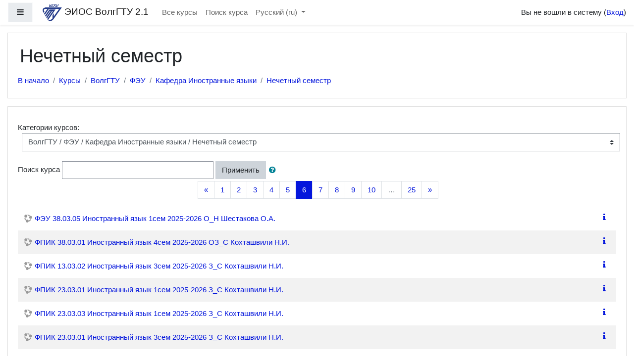

--- FILE ---
content_type: text/html; charset=utf-8
request_url: https://eos2.vstu.ru/course/index.php?categoryid=61&browse=courses&perpage=20&page=5
body_size: 141791
content:
<!DOCTYPE html>

<html  dir="ltr" lang="ru" xml:lang="ru">
<head>
    <title>ЭИОС ВолгГТУ 2.1: Все курсы</title>
    <link rel="shortcut icon" href="https://eos2.vstu.ru/theme/image.php/boost/theme/1768841044/favicon" />
    <meta http-equiv="Content-Type" content="text/html; charset=utf-8" />
<meta name="keywords" content="moodle, ЭИОС ВолгГТУ 2.1: Все курсы" />
<link rel="stylesheet" type="text/css" href="https://eos2.vstu.ru/theme/yui_combo.php?rollup/3.17.2/yui-moodlesimple-min.css" /><script id="firstthemesheet" type="text/css">/** Required in order to fix style inclusion problems in IE with YUI **/</script><link rel="stylesheet" type="text/css" href="https://eos2.vstu.ru/theme/styles.php/boost/1768841044_1/all" />
<script>
//<![CDATA[
var M = {}; M.yui = {};
M.pageloadstarttime = new Date();
M.cfg = {"wwwroot":"https:\/\/eos2.vstu.ru","sesskey":"dzzKQ7yVyy","sessiontimeout":"7200","themerev":"1768841044","slasharguments":1,"theme":"boost","iconsystemmodule":"core\/icon_system_fontawesome","jsrev":"1768841044","admin":"admin","svgicons":true,"usertimezone":"\u0415\u0432\u0440\u043e\u043f\u0430\/\u0412\u043e\u043b\u0433\u043e\u0433\u0440\u0430\u0434","contextid":108,"langrev":1768873205,"templaterev":"1768841044"};var yui1ConfigFn = function(me) {if(/-skin|reset|fonts|grids|base/.test(me.name)){me.type='css';me.path=me.path.replace(/\.js/,'.css');me.path=me.path.replace(/\/yui2-skin/,'/assets/skins/sam/yui2-skin')}};
var yui2ConfigFn = function(me) {var parts=me.name.replace(/^moodle-/,'').split('-'),component=parts.shift(),module=parts[0],min='-min';if(/-(skin|core)$/.test(me.name)){parts.pop();me.type='css';min=''}
if(module){var filename=parts.join('-');me.path=component+'/'+module+'/'+filename+min+'.'+me.type}else{me.path=component+'/'+component+'.'+me.type}};
YUI_config = {"debug":false,"base":"https:\/\/eos2.vstu.ru\/lib\/yuilib\/3.17.2\/","comboBase":"https:\/\/eos2.vstu.ru\/theme\/yui_combo.php?","combine":true,"filter":null,"insertBefore":"firstthemesheet","groups":{"yui2":{"base":"https:\/\/eos2.vstu.ru\/lib\/yuilib\/2in3\/2.9.0\/build\/","comboBase":"https:\/\/eos2.vstu.ru\/theme\/yui_combo.php?","combine":true,"ext":false,"root":"2in3\/2.9.0\/build\/","patterns":{"yui2-":{"group":"yui2","configFn":yui1ConfigFn}}},"moodle":{"name":"moodle","base":"https:\/\/eos2.vstu.ru\/theme\/yui_combo.php?m\/1768841044\/","combine":true,"comboBase":"https:\/\/eos2.vstu.ru\/theme\/yui_combo.php?","ext":false,"root":"m\/1768841044\/","patterns":{"moodle-":{"group":"moodle","configFn":yui2ConfigFn}},"filter":null,"modules":{"moodle-core-actionmenu":{"requires":["base","event","node-event-simulate"]},"moodle-core-blocks":{"requires":["base","node","io","dom","dd","dd-scroll","moodle-core-dragdrop","moodle-core-notification"]},"moodle-core-chooserdialogue":{"requires":["base","panel","moodle-core-notification"]},"moodle-core-dragdrop":{"requires":["base","node","io","dom","dd","event-key","event-focus","moodle-core-notification"]},"moodle-core-event":{"requires":["event-custom"]},"moodle-core-formchangechecker":{"requires":["base","event-focus","moodle-core-event"]},"moodle-core-handlebars":{"condition":{"trigger":"handlebars","when":"after"}},"moodle-core-languninstallconfirm":{"requires":["base","node","moodle-core-notification-confirm","moodle-core-notification-alert"]},"moodle-core-lockscroll":{"requires":["plugin","base-build"]},"moodle-core-maintenancemodetimer":{"requires":["base","node"]},"moodle-core-notification":{"requires":["moodle-core-notification-dialogue","moodle-core-notification-alert","moodle-core-notification-confirm","moodle-core-notification-exception","moodle-core-notification-ajaxexception"]},"moodle-core-notification-dialogue":{"requires":["base","node","panel","escape","event-key","dd-plugin","moodle-core-widget-focusafterclose","moodle-core-lockscroll"]},"moodle-core-notification-alert":{"requires":["moodle-core-notification-dialogue"]},"moodle-core-notification-confirm":{"requires":["moodle-core-notification-dialogue"]},"moodle-core-notification-exception":{"requires":["moodle-core-notification-dialogue"]},"moodle-core-notification-ajaxexception":{"requires":["moodle-core-notification-dialogue"]},"moodle-core-popuphelp":{"requires":["moodle-core-tooltip"]},"moodle-core-tooltip":{"requires":["base","node","io-base","moodle-core-notification-dialogue","json-parse","widget-position","widget-position-align","event-outside","cache-base"]},"moodle-core_availability-form":{"requires":["base","node","event","event-delegate","panel","moodle-core-notification-dialogue","json"]},"moodle-backup-backupselectall":{"requires":["node","event","node-event-simulate","anim"]},"moodle-backup-confirmcancel":{"requires":["node","node-event-simulate","moodle-core-notification-confirm"]},"moodle-course-categoryexpander":{"requires":["node","event-key"]},"moodle-course-dragdrop":{"requires":["base","node","io","dom","dd","dd-scroll","moodle-core-dragdrop","moodle-core-notification","moodle-course-coursebase","moodle-course-util"]},"moodle-course-management":{"requires":["base","node","io-base","moodle-core-notification-exception","json-parse","dd-constrain","dd-proxy","dd-drop","dd-delegate","node-event-delegate"]},"moodle-course-util":{"requires":["node"],"use":["moodle-course-util-base"],"submodules":{"moodle-course-util-base":{},"moodle-course-util-section":{"requires":["node","moodle-course-util-base"]},"moodle-course-util-cm":{"requires":["node","moodle-course-util-base"]}}},"moodle-course-formatchooser":{"requires":["base","node","node-event-simulate"]},"moodle-form-dateselector":{"requires":["base","node","overlay","calendar"]},"moodle-form-passwordunmask":{"requires":[]},"moodle-form-shortforms":{"requires":["node","base","selector-css3","moodle-core-event"]},"moodle-question-chooser":{"requires":["moodle-core-chooserdialogue"]},"moodle-question-preview":{"requires":["base","dom","event-delegate","event-key","core_question_engine"]},"moodle-question-searchform":{"requires":["base","node"]},"moodle-availability_completion-form":{"requires":["base","node","event","moodle-core_availability-form"]},"moodle-availability_date-form":{"requires":["base","node","event","io","moodle-core_availability-form"]},"moodle-availability_grade-form":{"requires":["base","node","event","moodle-core_availability-form"]},"moodle-availability_group-form":{"requires":["base","node","event","moodle-core_availability-form"]},"moodle-availability_grouping-form":{"requires":["base","node","event","moodle-core_availability-form"]},"moodle-availability_profile-form":{"requires":["base","node","event","moodle-core_availability-form"]},"moodle-mod_assign-history":{"requires":["node","transition"]},"moodle-mod_attendance-groupfilter":{"requires":["base","node"]},"moodle-mod_quiz-autosave":{"requires":["base","node","event","event-valuechange","node-event-delegate","io-form"]},"moodle-mod_quiz-dragdrop":{"requires":["base","node","io","dom","dd","dd-scroll","moodle-core-dragdrop","moodle-core-notification","moodle-mod_quiz-quizbase","moodle-mod_quiz-util-base","moodle-mod_quiz-util-page","moodle-mod_quiz-util-slot","moodle-course-util"]},"moodle-mod_quiz-modform":{"requires":["base","node","event"]},"moodle-mod_quiz-questionchooser":{"requires":["moodle-core-chooserdialogue","moodle-mod_quiz-util","querystring-parse"]},"moodle-mod_quiz-quizbase":{"requires":["base","node"]},"moodle-mod_quiz-toolboxes":{"requires":["base","node","event","event-key","io","moodle-mod_quiz-quizbase","moodle-mod_quiz-util-slot","moodle-core-notification-ajaxexception"]},"moodle-mod_quiz-util":{"requires":["node","moodle-core-actionmenu"],"use":["moodle-mod_quiz-util-base"],"submodules":{"moodle-mod_quiz-util-base":{},"moodle-mod_quiz-util-slot":{"requires":["node","moodle-mod_quiz-util-base"]},"moodle-mod_quiz-util-page":{"requires":["node","moodle-mod_quiz-util-base"]}}},"moodle-message_airnotifier-toolboxes":{"requires":["base","node","io"]},"moodle-filter_glossary-autolinker":{"requires":["base","node","io-base","json-parse","event-delegate","overlay","moodle-core-event","moodle-core-notification-alert","moodle-core-notification-exception","moodle-core-notification-ajaxexception"]},"moodle-filter_mathjaxloader-loader":{"requires":["moodle-core-event"]},"moodle-editor_atto-editor":{"requires":["node","transition","io","overlay","escape","event","event-simulate","event-custom","node-event-html5","node-event-simulate","yui-throttle","moodle-core-notification-dialogue","moodle-core-notification-confirm","moodle-editor_atto-rangy","handlebars","timers","querystring-stringify"]},"moodle-editor_atto-plugin":{"requires":["node","base","escape","event","event-outside","handlebars","event-custom","timers","moodle-editor_atto-menu"]},"moodle-editor_atto-menu":{"requires":["moodle-core-notification-dialogue","node","event","event-custom"]},"moodle-editor_atto-rangy":{"requires":[]},"moodle-report_eventlist-eventfilter":{"requires":["base","event","node","node-event-delegate","datatable","autocomplete","autocomplete-filters"]},"moodle-report_loglive-fetchlogs":{"requires":["base","event","node","io","node-event-delegate"]},"moodle-gradereport_grader-gradereporttable":{"requires":["base","node","event","handlebars","overlay","event-hover"]},"moodle-gradereport_history-userselector":{"requires":["escape","event-delegate","event-key","handlebars","io-base","json-parse","moodle-core-notification-dialogue"]},"moodle-tool_capability-search":{"requires":["base","node"]},"moodle-tool_lp-dragdrop-reorder":{"requires":["moodle-core-dragdrop"]},"moodle-tool_monitor-dropdown":{"requires":["base","event","node"]},"moodle-assignfeedback_editpdf-editor":{"requires":["base","event","node","io","graphics","json","event-move","event-resize","transition","querystring-stringify-simple","moodle-core-notification-dialog","moodle-core-notification-alert","moodle-core-notification-warning","moodle-core-notification-exception","moodle-core-notification-ajaxexception"]},"moodle-atto_accessibilitychecker-button":{"requires":["color-base","moodle-editor_atto-plugin"]},"moodle-atto_accessibilityhelper-button":{"requires":["moodle-editor_atto-plugin"]},"moodle-atto_align-button":{"requires":["moodle-editor_atto-plugin"]},"moodle-atto_bold-button":{"requires":["moodle-editor_atto-plugin"]},"moodle-atto_charmap-button":{"requires":["moodle-editor_atto-plugin"]},"moodle-atto_clear-button":{"requires":["moodle-editor_atto-plugin"]},"moodle-atto_collapse-button":{"requires":["moodle-editor_atto-plugin"]},"moodle-atto_emojipicker-button":{"requires":["moodle-editor_atto-plugin"]},"moodle-atto_emoticon-button":{"requires":["moodle-editor_atto-plugin"]},"moodle-atto_equation-button":{"requires":["moodle-editor_atto-plugin","moodle-core-event","io","event-valuechange","tabview","array-extras"]},"moodle-atto_h5p-button":{"requires":["moodle-editor_atto-plugin"]},"moodle-atto_html-beautify":{},"moodle-atto_html-button":{"requires":["promise","moodle-editor_atto-plugin","moodle-atto_html-beautify","moodle-atto_html-codemirror","event-valuechange"]},"moodle-atto_html-codemirror":{"requires":["moodle-atto_html-codemirror-skin"]},"moodle-atto_image-button":{"requires":["moodle-editor_atto-plugin"]},"moodle-atto_indent-button":{"requires":["moodle-editor_atto-plugin"]},"moodle-atto_italic-button":{"requires":["moodle-editor_atto-plugin"]},"moodle-atto_link-button":{"requires":["moodle-editor_atto-plugin"]},"moodle-atto_managefiles-button":{"requires":["moodle-editor_atto-plugin"]},"moodle-atto_managefiles-usedfiles":{"requires":["node","escape"]},"moodle-atto_media-button":{"requires":["moodle-editor_atto-plugin","moodle-form-shortforms"]},"moodle-atto_noautolink-button":{"requires":["moodle-editor_atto-plugin"]},"moodle-atto_orderedlist-button":{"requires":["moodle-editor_atto-plugin"]},"moodle-atto_recordrtc-button":{"requires":["moodle-editor_atto-plugin","moodle-atto_recordrtc-recording"]},"moodle-atto_recordrtc-recording":{"requires":["moodle-atto_recordrtc-button"]},"moodle-atto_rtl-button":{"requires":["moodle-editor_atto-plugin"]},"moodle-atto_strike-button":{"requires":["moodle-editor_atto-plugin"]},"moodle-atto_subscript-button":{"requires":["moodle-editor_atto-plugin"]},"moodle-atto_superscript-button":{"requires":["moodle-editor_atto-plugin"]},"moodle-atto_table-button":{"requires":["moodle-editor_atto-plugin","moodle-editor_atto-menu","event","event-valuechange"]},"moodle-atto_title-button":{"requires":["moodle-editor_atto-plugin"]},"moodle-atto_underline-button":{"requires":["moodle-editor_atto-plugin"]},"moodle-atto_undo-button":{"requires":["moodle-editor_atto-plugin"]},"moodle-atto_unorderedlist-button":{"requires":["moodle-editor_atto-plugin"]}}},"gallery":{"name":"gallery","base":"https:\/\/eos2.vstu.ru\/lib\/yuilib\/gallery\/","combine":true,"comboBase":"https:\/\/eos2.vstu.ru\/theme\/yui_combo.php?","ext":false,"root":"gallery\/1768841044\/","patterns":{"gallery-":{"group":"gallery"}}}},"modules":{"core_filepicker":{"name":"core_filepicker","fullpath":"https:\/\/eos2.vstu.ru\/lib\/javascript.php\/1768841044\/repository\/filepicker.js","requires":["base","node","node-event-simulate","json","async-queue","io-base","io-upload-iframe","io-form","yui2-treeview","panel","cookie","datatable","datatable-sort","resize-plugin","dd-plugin","escape","moodle-core_filepicker","moodle-core-notification-dialogue"]},"core_comment":{"name":"core_comment","fullpath":"https:\/\/eos2.vstu.ru\/lib\/javascript.php\/1768841044\/comment\/comment.js","requires":["base","io-base","node","json","yui2-animation","overlay","escape"]},"mathjax":{"name":"mathjax","fullpath":"https:\/\/cdn.jsdelivr.net\/npm\/mathjax@2.7.8\/MathJax.js?delayStartupUntil=configured"}}};
M.yui.loader = {modules: {}};

//]]>
</script>

    <meta name="viewport" content="width=device-width, initial-scale=1.0">
</head>
<body  id="page-course-index-category" class="format-site  path-course path-course-index chrome dir-ltr lang-ru yui-skin-sam yui3-skin-sam eos2-vstu-ru pagelayout-coursecategory course-1 context-108 category-61 notloggedin ">
<div class="toast-wrapper mx-auto py-0 fixed-top" role="status" aria-live="polite"></div>

<div id="page-wrapper" class="d-print-block">

    <div>
    <a class="sr-only sr-only-focusable" href="#maincontent">Перейти к основному содержанию</a>
</div><script src="https://eos2.vstu.ru/lib/javascript.php/1768841044/lib/babel-polyfill/polyfill.min.js"></script>
<script src="https://eos2.vstu.ru/lib/javascript.php/1768841044/lib/polyfills/polyfill.js"></script>
<script src="https://eos2.vstu.ru/theme/yui_combo.php?rollup/3.17.2/yui-moodlesimple-min.js"></script><script src="https://eos2.vstu.ru/lib/javascript.php/1768841044/lib/javascript-static.js"></script>
<script>
//<![CDATA[
document.body.className += ' jsenabled';
//]]>
</script>



    <nav class="fixed-top navbar navbar-light bg-white navbar-expand moodle-has-zindex" aria-label="Навигация по сайту">
    
            <div data-region="drawer-toggle" class="d-inline-block mr-3">
                <button aria-expanded="false" aria-controls="nav-drawer" type="button" class="btn nav-link float-sm-left mr-1 btn-light bg-gray" data-action="toggle-drawer" data-side="left" data-preference="drawer-open-nav"><i class="icon fa fa-bars fa-fw " aria-hidden="true"  ></i><span class="sr-only">Боковая панель</span></button>
            </div>
    
            <a href="https://eos2.vstu.ru" class="navbar-brand aabtn has-logo
                    ">
                    <span class="logo d-none d-sm-inline">
                        <img src="https://eos2.vstu.ru/pluginfile.php/1/core_admin/logocompact/300x300/1768841044/Logo_vstu_rus%20MIN%20.png" alt="ЭИОС ВолгГТУ 2.1">
                    </span>
                <span class="site-name d-none d-md-inline">ЭИОС ВолгГТУ 2.1</span>
            </a>
    
            <ul class="navbar-nav d-none d-md-flex">
                <!-- custom_menu -->
                <li class="nav-item">
    <a class="nav-item nav-link" href="https://eos2.vstu.ru/course/index.php" >Все курсы</a>
</li><li class="nav-item">
    <a class="nav-item nav-link" href="https://eos2.vstu.ru/course/search.php" >Поиск курса</a>
</li><li class="dropdown nav-item">
    <a class="dropdown-toggle nav-link" id="drop-down-6970b9035b5956970b9032667b5" data-toggle="dropdown" aria-haspopup="true" aria-expanded="false" href="#" title="Язык" aria-controls="drop-down-menu-6970b9035b5956970b9032667b5">
        Русский ‎(ru)‎
    </a>
    <div class="dropdown-menu" role="menu" id="drop-down-menu-6970b9035b5956970b9032667b5" aria-labelledby="drop-down-6970b9035b5956970b9032667b5">
                <a class="dropdown-item" role="menuitem" href="https://eos2.vstu.ru/course/index.php?categoryid=61&amp;lang=ru" title="Русский ‎(ru)‎">Русский ‎(ru)‎</a>
                <a class="dropdown-item" role="menuitem" href="https://eos2.vstu.ru/course/index.php?categoryid=61&amp;lang=en" title="English ‎(en)‎">English ‎(en)‎</a>
    </div>
</li>
                <!-- page_heading_menu -->
                
            </ul>
            <ul class="nav navbar-nav ml-auto">
                <li class="d-none d-lg-block">
                    
                </li>
                <!-- navbar_plugin_output -->
                <li class="nav-item">
                    
                </li>
                <!-- user_menu -->
                <li class="nav-item d-flex align-items-center">
                    <div class="usermenu"><span class="login">Вы не вошли в систему (<a href="https://eos2.vstu.ru/login/index.php">Вход</a>)</span></div>
                </li>
            </ul>
            <!-- search_box -->
    </nav>
    
    <div id="nav-drawer" data-region="drawer" class="d-print-none moodle-has-zindex closed" aria-hidden="true" tabindex="-1">
        <nav class="list-group" aria-label="Сайт">
            <ul>
                    <li>
                        <a class="list-group-item list-group-item-action  " href="https://eos2.vstu.ru/" data-key="home" data-isexpandable="0" data-indent="0" data-showdivider="0" data-type="1" data-nodetype="1" data-collapse="0" data-forceopen="1" data-isactive="0" data-hidden="0" data-preceedwithhr="0" >
                            <div class="ml-0">
                                <div class="media">
                                        <span class="media-left">
                                            <i class="icon fa fa-home fa-fw " aria-hidden="true"  ></i>
                                        </span>
                                    <span class="media-body ">В начало</span>
                                </div>
                            </div>
                        </a>
                    </li>
            </ul>
        </nav>
    </div>

    <div id="page" class="container-fluid d-print-block">
        <header id="page-header" class="row">
    <div class="col-12 pt-3 pb-3">
        <div class="card ">
            <div class="card-body ">
                <div class="d-sm-flex align-items-center">
                    <div class="mr-auto">
                        <div class="page-context-header"><div class="page-header-headings"><h1>Нечетный семестр</h1></div></div>
                    </div>

                    <div class="header-actions-container flex-shrink-0" data-region="header-actions-container">
                    </div>
                </div>
                <div class="d-flex flex-wrap">
                    <div id="page-navbar">
                        <nav aria-label="Панель навигации">
    <ol class="breadcrumb">
                <li class="breadcrumb-item">
                    <a href="https://eos2.vstu.ru/"  >В начало</a>
                </li>
        
                <li class="breadcrumb-item">
                    <a href="https://eos2.vstu.ru/course/index.php"  >Курсы</a>
                </li>
        
                <li class="breadcrumb-item">
                    <a href="https://eos2.vstu.ru/course/index.php?categoryid=4"  >ВолгГТУ</a>
                </li>
        
                <li class="breadcrumb-item">
                    <a href="https://eos2.vstu.ru/course/index.php?categoryid=24"  >ФЭУ</a>
                </li>
        
                <li class="breadcrumb-item">
                    <a href="https://eos2.vstu.ru/course/index.php?categoryid=25"  >Кафедра Иностранные языки</a>
                </li>
        
                <li class="breadcrumb-item">
                    <a href="https://eos2.vstu.ru/course/index.php?categoryid=61" aria-current="page" >Нечетный семестр</a>
                </li>
        </ol>
</nav>
                    </div>
                    <div class="ml-auto d-flex">
                        
                    </div>
                    <div id="course-header">
                        
                    </div>
                </div>
            </div>
        </div>
    </div>
</header>

        <div id="page-content" class="row pb-3 d-print-block">
            <div id="region-main-box" class="col-12">
                <section id="region-main"  aria-label="Содержимое">

                    <span class="notifications" id="user-notifications"></span>
                    <div role="main"><span id="maincontent"></span><span></span><div class="categorypicker"><div class="singleselect d-inline-block">
    <form method="get" action="https://eos2.vstu.ru/course/index.php" class="form-inline" id="switchcategory">
            <label for="single_select6970b9032667b1">
                Категории курсов:
            </label>
        <select  id="single_select6970b9032667b1" class="custom-select singleselect" name="categoryid"
                 >
                    <option  value="4" >ВолгГТУ</option>
                    <option  value="114" >ВолгГТУ / ВКФ</option>
                    <option  value="6" >ВолгГТУ / ИБЦ</option>
                    <option  value="47" >ВолгГТУ / ИБЦ / Нечетный семестр</option>
                    <option  value="48" >ВолгГТУ / ИБЦ / Четный семестр</option>
                    <option  value="377" >ВолгГТУ / ИБЦ / 3-й семестр</option>
                    <option  value="113" >ВолгГТУ / ММФ</option>
                    <option  value="14" >ВолгГТУ / ФАСТИВ</option>
                    <option  value="77" >ВолгГТУ / ФАСТИВ / Кафедра Автоматизация производственных процессов</option>
                    <option  value="78" >ВолгГТУ / ФАСТИВ / Кафедра Автоматизация производственных процессов / Нечетный семестр</option>
                    <option  value="79" >ВолгГТУ / ФАСТИВ / Кафедра Автоматизация производственных процессов / Четный семестр</option>
                    <option  value="378" >ВолгГТУ / ФАСТИВ / Кафедра Автоматизация производственных процессов / 3-й семестр</option>
                    <option  value="471" >ВолгГТУ / ФАСТИВ / Кафедра Автоматизация производственных процессов / СПО: Нечётный семестр</option>
                    <option  value="472" >ВолгГТУ / ФАСТИВ / Кафедра Автоматизация производственных процессов / СПО: Чётный семестр</option>
                    <option  value="80" >ВолгГТУ / ФАСТИВ / Кафедра Автоматические установки</option>
                    <option  value="81" >ВолгГТУ / ФАСТИВ / Кафедра Автоматические установки / Нечетный семестр</option>
                    <option  value="82" >ВолгГТУ / ФАСТИВ / Кафедра Автоматические установки / Четный семестр</option>
                    <option  value="379" >ВолгГТУ / ФАСТИВ / Кафедра Автоматические установки / 3-й семестр</option>
                    <option  value="16" >ВолгГТУ / ФАСТИВ / Кафедра Технология машиностроения</option>
                    <option  value="51" >ВолгГТУ / ФАСТИВ / Кафедра Технология машиностроения / Нечетный семестр</option>
                    <option  value="52" >ВолгГТУ / ФАСТИВ / Кафедра Технология машиностроения / Четный семестр</option>
                    <option  value="382" >ВолгГТУ / ФАСТИВ / Кафедра Технология машиностроения / 3-й семестр</option>
                    <option  value="84" >ВолгГТУ / ФАСТИВ / Кафедра Транспортные машины и двигатели</option>
                    <option  value="87" >ВолгГТУ / ФАСТИВ / Кафедра Транспортные машины и двигатели / Нечетный семестр</option>
                    <option  value="88" >ВолгГТУ / ФАСТИВ / Кафедра Транспортные машины и двигатели / Четный семестр</option>
                    <option  value="383" >ВолгГТУ / ФАСТИВ / Кафедра Транспортные машины и двигатели / 3-й семестр</option>
                    <option  value="297" >ВолгГТУ / ФАСТИВ / Кафедра Динамика и прочность машин</option>
                    <option  value="298" >ВолгГТУ / ФАСТИВ / Кафедра Динамика и прочность машин / Нечетный семестр</option>
                    <option  value="299" >ВолгГТУ / ФАСТИВ / Кафедра Динамика и прочность машин / Четный семестр</option>
                    <option  value="416" >ВолгГТУ / ФАСТИВ / Кафедра Динамика и прочность машин / 3-й семестр</option>
                    <option  value="109" >ВолгГТУ / ФПИС</option>
                    <option  value="110" >ВолгГТУ / ФПИС / Кафедра Русский язык</option>
                    <option  value="156" >ВолгГТУ / ФПИС / Кафедра Русский язык / Нечетный семестр</option>
                    <option  value="157" >ВолгГТУ / ФПИС / Кафедра Русский язык / Четный семестр</option>
                    <option  value="384" >ВолгГТУ / ФПИС / Кафедра Русский язык / 3-й семестр</option>
                    <option  value="111" >ВолгГТУ / ФПИК</option>
                    <option  value="17" >ВолгГТУ / ФАТ</option>
                    <option  value="89" >ВолгГТУ / ФАТ / Кафедра Автомобильные перевозки</option>
                    <option  value="120" >ВолгГТУ / ФАТ / Кафедра Автомобильные перевозки / Нечетный семестр</option>
                    <option  value="121" >ВолгГТУ / ФАТ / Кафедра Автомобильные перевозки / Четный семестр</option>
                    <option  value="385" >ВолгГТУ / ФАТ / Кафедра Автомобильные перевозки / 3-й семестр</option>
                    <option  value="90" >ВолгГТУ / ФАТ / Кафедра Автомобильный транспорт</option>
                    <option  value="122" >ВолгГТУ / ФАТ / Кафедра Автомобильный транспорт / Нечетный семестр</option>
                    <option  value="123" >ВолгГТУ / ФАТ / Кафедра Автомобильный транспорт / Четный семестр</option>
                    <option  value="386" >ВолгГТУ / ФАТ / Кафедра Автомобильный транспорт / 3-й семестр</option>
                    <option  value="18" >ВолгГТУ / ФАТ / Кафедра Начертательная геометрия и компьютерная графика</option>
                    <option  value="53" >ВолгГТУ / ФАТ / Кафедра Начертательная геометрия и компьютерная графика / Нечетный семестр</option>
                    <option  value="54" >ВолгГТУ / ФАТ / Кафедра Начертательная геометрия и компьютерная графика / Четный семестр</option>
                    <option  value="387" >ВолгГТУ / ФАТ / Кафедра Начертательная геометрия и компьютерная графика / 3-й семестр</option>
                    <option  value="91" >ВолгГТУ / ФАТ / Кафедра Теплотехника и гидравлика</option>
                    <option  value="124" >ВолгГТУ / ФАТ / Кафедра Теплотехника и гидравлика / Нечетный семестр</option>
                    <option  value="125" >ВолгГТУ / ФАТ / Кафедра Теплотехника и гидравлика / Четный семестр</option>
                    <option  value="388" >ВолгГТУ / ФАТ / Кафедра Теплотехника и гидравлика / 3-й семестр</option>
                    <option  value="92" >ВолгГТУ / ФАТ / Кафедра Техническая эксплуатация и ремонт автомобилей</option>
                    <option  value="126" >ВолгГТУ / ФАТ / Кафедра Техническая эксплуатация и ремонт автомобилей / Нечетный семестр</option>
                    <option  value="127" >ВолгГТУ / ФАТ / Кафедра Техническая эксплуатация и ремонт автомобилей / Четный семестр</option>
                    <option  value="389" >ВолгГТУ / ФАТ / Кафедра Техническая эксплуатация и ремонт автомобилей / 3-й семестр</option>
                    <option  value="112" >ВолгГТУ / ФПО</option>
                    <option  value="19" >ВолгГТУ / ФТКМ</option>
                    <option  value="20" >ВолгГТУ / ФТКМ / Кафедра Материаловедение и композиционные материалы</option>
                    <option  value="55" >ВолгГТУ / ФТКМ / Кафедра Материаловедение и композиционные материалы / Нечетный семестр</option>
                    <option  value="56" >ВолгГТУ / ФТКМ / Кафедра Материаловедение и композиционные материалы / Четный семестр</option>
                    <option  value="390" >ВолгГТУ / ФТКМ / Кафедра Материаловедение и композиционные материалы / 3-й семестр</option>
                    <option  value="93" >ВолгГТУ / ФТКМ / Кафедра Машины и технология литейного производства</option>
                    <option  value="128" >ВолгГТУ / ФТКМ / Кафедра Машины и технология литейного производства / Нечетный семестр</option>
                    <option  value="129" >ВолгГТУ / ФТКМ / Кафедра Машины и технология литейного производства / Четный семестр</option>
                    <option  value="391" >ВолгГТУ / ФТКМ / Кафедра Машины и технология литейного производства / 3-й семестр</option>
                    <option  value="94" >ВолгГТУ / ФТКМ / Кафедра Оборудование и технология сварочного производства</option>
                    <option  value="130" >ВолгГТУ / ФТКМ / Кафедра Оборудование и технология сварочного производства / Нечетный семестр</option>
                    <option  value="131" >ВолгГТУ / ФТКМ / Кафедра Оборудование и технология сварочного производства / Четный семестр</option>
                    <option  value="392" >ВолгГТУ / ФТКМ / Кафедра Оборудование и технология сварочного производства / 3-й семестр</option>
                    <option  value="96" >ВолгГТУ / ФТКМ / Кафедра Сопротивление материалов</option>
                    <option  value="134" >ВолгГТУ / ФТКМ / Кафедра Сопротивление материалов / Нечетный семестр</option>
                    <option  value="135" >ВолгГТУ / ФТКМ / Кафедра Сопротивление материалов / Четный семестр</option>
                    <option  value="393" >ВолгГТУ / ФТКМ / Кафедра Сопротивление материалов / 3-й семестр</option>
                    <option  value="95" >ВолгГТУ / ФТКМ / Кафедра Технология материалов</option>
                    <option  value="132" >ВолгГТУ / ФТКМ / Кафедра Технология материалов / Нечетный семестр</option>
                    <option  value="133" >ВолгГТУ / ФТКМ / Кафедра Технология материалов / Четный семестр</option>
                    <option  value="394" >ВолгГТУ / ФТКМ / Кафедра Технология материалов / 3-й семестр</option>
                    <option  value="21" >ВолгГТУ / ФТПП</option>
                    <option  value="97" >ВолгГТУ / ФТПП / Кафедра Прикладная математика</option>
                    <option  value="136" >ВолгГТУ / ФТПП / Кафедра Прикладная математика / Нечетный семестр</option>
                    <option  value="137" >ВолгГТУ / ФТПП / Кафедра Прикладная математика / Четный семестр</option>
                    <option  value="395" >ВолгГТУ / ФТПП / Кафедра Прикладная математика / 3-й семестр</option>
                    <option  value="22" >ВолгГТУ / ФТПП / Кафедра Промышленная экология и безопасность жизнедеятельности</option>
                    <option  value="57" >ВолгГТУ / ФТПП / Кафедра Промышленная экология и безопасность жизнедеятельности / Нечетный семестр</option>
                    <option  value="58" >ВолгГТУ / ФТПП / Кафедра Промышленная экология и безопасность жизнедеятельности / Четный семестр</option>
                    <option  value="396" >ВолгГТУ / ФТПП / Кафедра Промышленная экология и безопасность жизнедеятельности / 3-й семестр</option>
                    <option  value="98" >ВолгГТУ / ФТПП / Кафедра Технологии пищевых производств</option>
                    <option  value="138" >ВолгГТУ / ФТПП / Кафедра Технологии пищевых производств / Нечетный семестр</option>
                    <option  value="139" >ВолгГТУ / ФТПП / Кафедра Технологии пищевых производств / Четный семестр</option>
                    <option  value="397" >ВолгГТУ / ФТПП / Кафедра Технологии пищевых производств / 3-й семестр</option>
                    <option  value="23" >ВолгГТУ / ФТПП / Кафедра Физическое воспитание</option>
                    <option  value="59" >ВолгГТУ / ФТПП / Кафедра Физическое воспитание / Нечетный семестр</option>
                    <option  value="60" >ВолгГТУ / ФТПП / Кафедра Физическое воспитание / Четный семестр</option>
                    <option  value="398" >ВолгГТУ / ФТПП / Кафедра Физическое воспитание / 3-й семестр</option>
                    <option  value="5" >ВолгГТУ / ФЭВТ</option>
                    <option  value="11" >ВолгГТУ / ФЭВТ / Кафедра Высшая математика</option>
                    <option  value="41" >ВолгГТУ / ФЭВТ / Кафедра Высшая математика / Нечетный семестр</option>
                    <option  value="42" >ВолгГТУ / ФЭВТ / Кафедра Высшая математика / Четный семестр</option>
                    <option  value="399" >ВолгГТУ / ФЭВТ / Кафедра Высшая математика / 3-й семестр</option>
                    <option  value="12" >ВолгГТУ / ФЭВТ / Кафедра Вычислительная техника</option>
                    <option  value="43" >ВолгГТУ / ФЭВТ / Кафедра Вычислительная техника / Нечетный семестр</option>
                    <option  value="44" >ВолгГТУ / ФЭВТ / Кафедра Вычислительная техника / Четный семестр</option>
                    <option  value="400" >ВолгГТУ / ФЭВТ / Кафедра Вычислительная техника / 3-й семестр</option>
                    <option  value="9" >ВолгГТУ / ФЭВТ / Кафедра Программное обеспечение автоматизированных систем</option>
                    <option  value="35" >ВолгГТУ / ФЭВТ / Кафедра Программное обеспечение автоматизированных систем / Нечетный семестр</option>
                    <option  value="36" >ВолгГТУ / ФЭВТ / Кафедра Программное обеспечение автоматизированных систем / Четный семестр</option>
                    <option  value="401" >ВолгГТУ / ФЭВТ / Кафедра Программное обеспечение автоматизированных систем / 3-й семестр</option>
                    <option  value="7" >ВолгГТУ / ФЭВТ / Кафедра Системы автоматизированного проектирования и поискового конструирования</option>
                    <option  value="34" >ВолгГТУ / ФЭВТ / Кафедра Системы автоматизированного проектирования и поискового конструирования / Четный семестр</option>
                    <option  value="33" >ВолгГТУ / ФЭВТ / Кафедра Системы автоматизированного проектирования и поискового конструирования / Нечетный семестр</option>
                    <option  value="402" >ВолгГТУ / ФЭВТ / Кафедра Системы автоматизированного проектирования и поискового конструирования / 3-й семестр</option>
                    <option  value="10" >ВолгГТУ / ФЭВТ / Кафедра Физика</option>
                    <option  value="39" >ВолгГТУ / ФЭВТ / Кафедра Физика / Нечетный семестр</option>
                    <option  value="40" >ВолгГТУ / ФЭВТ / Кафедра Физика / Четный семестр</option>
                    <option  value="403" >ВолгГТУ / ФЭВТ / Кафедра Физика / 3-й семестр</option>
                    <option  value="8" >ВолгГТУ / ФЭВТ / Кафедра Электронно-вычислительные машины и системы</option>
                    <option  value="37" >ВолгГТУ / ФЭВТ / Кафедра Электронно-вычислительные машины и системы / Нечетный семестр</option>
                    <option  value="38" >ВолгГТУ / ФЭВТ / Кафедра Электронно-вычислительные машины и системы / Четный семестр</option>
                    <option  value="404" >ВолгГТУ / ФЭВТ / Кафедра Электронно-вычислительные машины и системы / 3-й семестр</option>
                    <option  value="13" >ВолгГТУ / ФЭВТ / Кафедра Электротехника</option>
                    <option  value="45" >ВолгГТУ / ФЭВТ / Кафедра Электротехника / Нечетный семестр</option>
                    <option  value="46" >ВолгГТУ / ФЭВТ / Кафедра Электротехника / Четный семестр</option>
                    <option  value="405" >ВолгГТУ / ФЭВТ / Кафедра Электротехника / 3-й семестр</option>
                    <option  value="24" >ВолгГТУ / ФЭУ</option>
                    <option  value="25" >ВолгГТУ / ФЭУ / Кафедра Иностранные языки</option>
                    <option  value="61" selected>ВолгГТУ / ФЭУ / Кафедра Иностранные языки / Нечетный семестр</option>
                    <option  value="62" >ВолгГТУ / ФЭУ / Кафедра Иностранные языки / Четный семестр</option>
                    <option  value="406" >ВолгГТУ / ФЭУ / Кафедра Иностранные языки / 3-й семестр</option>
                    <option  value="461" >ВолгГТУ / ФЭУ / Кафедра Иностранные языки / ИЯ ЛК</option>
                    <option  value="462" >ВолгГТУ / ФЭУ / Кафедра Иностранные языки / ИЯ ИНД. КУРСЫ</option>
                    <option  value="473" >ВолгГТУ / ФЭУ / Кафедра Иностранные языки / ИЯ общие курсы</option>
                    <option  value="99" >ВолгГТУ / ФЭУ / Кафедра Информационные системы в экономике</option>
                    <option  value="140" >ВолгГТУ / ФЭУ / Кафедра Информационные системы в экономике / Нечетный семестр</option>
                    <option  value="141" >ВолгГТУ / ФЭУ / Кафедра Информационные системы в экономике / Четный семестр</option>
                    <option  value="407" >ВолгГТУ / ФЭУ / Кафедра Информационные системы в экономике / 3-й семестр</option>
                    <option  value="26" >ВолгГТУ / ФЭУ / Кафедра История, культура и социология</option>
                    <option  value="63" >ВолгГТУ / ФЭУ / Кафедра История, культура и социология / Нечетный семестр</option>
                    <option  value="64" >ВолгГТУ / ФЭУ / Кафедра История, культура и социология / Четный семестр</option>
                    <option  value="408" >ВолгГТУ / ФЭУ / Кафедра История, культура и социология / 3-й семестр</option>
                    <option  value="102" >ВолгГТУ / ФЭУ / Кафедра Менеджмент и финансы производственных систем</option>
                    <option  value="144" >ВолгГТУ / ФЭУ / Кафедра Менеджмент и финансы производственных систем / Нечетный семестр</option>
                    <option  value="145" >ВолгГТУ / ФЭУ / Кафедра Менеджмент и финансы производственных систем / Четный семестр</option>
                    <option  value="409" >ВолгГТУ / ФЭУ / Кафедра Менеджмент и финансы производственных систем / 3-й семестр</option>
                    <option  value="27" >ВолгГТУ / ФЭУ / Кафедра Менеджмент и финансы производственных систем и технологического предпринимательства</option>
                    <option  value="65" >ВолгГТУ / ФЭУ / Кафедра Менеджмент и финансы производственных систем и технологического предпринимательства / Нечетный семестр</option>
                    <option  value="66" >ВолгГТУ / ФЭУ / Кафедра Менеджмент и финансы производственных систем и технологического предпринимательства / Четный семестр</option>
                    <option  value="410" >ВолгГТУ / ФЭУ / Кафедра Менеджмент и финансы производственных систем и технологического предпринимательства / 3-й семестр</option>
                    <option  value="285" >ВолгГТУ / ФЭУ / Кафедра Менеджмент, маркетинг и организация производства</option>
                    <option  value="286" >ВолгГТУ / ФЭУ / Кафедра Менеджмент, маркетинг и организация производства / Нечетный семестр</option>
                    <option  value="287" >ВолгГТУ / ФЭУ / Кафедра Менеджмент, маркетинг и организация производства / Четный семестр</option>
                    <option  value="411" >ВолгГТУ / ФЭУ / Кафедра Менеджмент, маркетинг и организация производства / 3-й семестр</option>
                    <option  value="28" >ВолгГТУ / ФЭУ / Кафедра Мировая экономика и экономическая теория</option>
                    <option  value="67" >ВолгГТУ / ФЭУ / Кафедра Мировая экономика и экономическая теория / Нечетный семестр</option>
                    <option  value="68" >ВолгГТУ / ФЭУ / Кафедра Мировая экономика и экономическая теория / Четный семестр</option>
                    <option  value="412" >ВолгГТУ / ФЭУ / Кафедра Мировая экономика и экономическая теория / 3-й семестр</option>
                    <option  value="29" >ВолгГТУ / ФЭУ / Кафедра Философия и право</option>
                    <option  value="69" >ВолгГТУ / ФЭУ / Кафедра Философия и право / Нечетный семестр</option>
                    <option  value="70" >ВолгГТУ / ФЭУ / Кафедра Философия и право / Четный семестр</option>
                    <option  value="413" >ВолгГТУ / ФЭУ / Кафедра Философия и право / 3-й семестр</option>
                    <option  value="30" >ВолгГТУ / ФЭУ / Кафедра Экономика и предпринимательство</option>
                    <option  value="71" >ВолгГТУ / ФЭУ / Кафедра Экономика и предпринимательство / Нечетный семестр</option>
                    <option  value="72" >ВолгГТУ / ФЭУ / Кафедра Экономика и предпринимательство / Четный семестр</option>
                    <option  value="414" >ВолгГТУ / ФЭУ / Кафедра Экономика и предпринимательство / 3-й семестр</option>
                    <option  value="101" >ВолгГТУ / ФЭУ / Кафедра Экономика и управление</option>
                    <option  value="142" >ВолгГТУ / ФЭУ / Кафедра Экономика и управление / Нечетный семестр</option>
                    <option  value="143" >ВолгГТУ / ФЭУ / Кафедра Экономика и управление / Четный семестр</option>
                    <option  value="415" >ВолгГТУ / ФЭУ / Кафедра Экономика и управление / 3-й семестр</option>
                    <option  value="31" >ВолгГТУ / ХТФ</option>
                    <option  value="103" >ВолгГТУ / ХТФ / Кафедра Аналитическая, физическая химия и физико-химия полимеров</option>
                    <option  value="118" >ВолгГТУ / ХТФ / Кафедра Аналитическая, физическая химия и физико-химия полимеров / Нечетный семестр</option>
                    <option  value="119" >ВолгГТУ / ХТФ / Кафедра Аналитическая, физическая химия и физико-химия полимеров / Четный семестр</option>
                    <option  value="417" >ВолгГТУ / ХТФ / Кафедра Аналитическая, физическая химия и физико-химия полимеров / 3-й семестр</option>
                    <option  value="469" >ВолгГТУ / ХТФ / Кафедра Аналитическая, физическая химия и физико-химия полимеров / СПО: Нечётный семестр</option>
                    <option  value="470" >ВолгГТУ / ХТФ / Кафедра Аналитическая, физическая химия и физико-химия полимеров / СПО: Чётный семестр</option>
                    <option  value="32" >ВолгГТУ / ХТФ / Кафедра Общая и неорганическая химия</option>
                    <option  value="73" >ВолгГТУ / ХТФ / Кафедра Общая и неорганическая химия / Нечетный семестр</option>
                    <option  value="316" >ВолгГТУ / ХТФ / Кафедра Общая и неорганическая химия / Нечетный семестр / ХИМИЯ_ИндПлан_О_Н_Тужиков</option>
                    <option  value="74" >ВолгГТУ / ХТФ / Кафедра Общая и неорганическая химия / Четный семестр</option>
                    <option  value="418" >ВолгГТУ / ХТФ / Кафедра Общая и неорганическая химия / 3-й семестр</option>
                    <option  value="288" >ВолгГТУ / ХТФ / Кафедра Общая и прикладная химия</option>
                    <option  value="289" >ВолгГТУ / ХТФ / Кафедра Общая и прикладная химия / Нечетный семестр</option>
                    <option  value="290" >ВолгГТУ / ХТФ / Кафедра Общая и прикладная химия / Четный семестр</option>
                    <option  value="419" >ВолгГТУ / ХТФ / Кафедра Общая и прикладная химия / 3-й семестр</option>
                    <option  value="104" >ВолгГТУ / ХТФ / Кафедра Органическая химия</option>
                    <option  value="146" >ВолгГТУ / ХТФ / Кафедра Органическая химия / Нечетный семестр</option>
                    <option  value="147" >ВолгГТУ / ХТФ / Кафедра Органическая химия / Четный семестр</option>
                    <option  value="420" >ВолгГТУ / ХТФ / Кафедра Органическая химия / 3-й семестр</option>
                    <option  value="105" >ВолгГТУ / ХТФ / Кафедра Процессы и аппараты химических и пищевых производств</option>
                    <option  value="148" >ВолгГТУ / ХТФ / Кафедра Процессы и аппараты химических и пищевых производств / Нечетный семестр</option>
                    <option  value="149" >ВолгГТУ / ХТФ / Кафедра Процессы и аппараты химических и пищевых производств / Четный семестр</option>
                    <option  value="421" >ВолгГТУ / ХТФ / Кафедра Процессы и аппараты химических и пищевых производств / 3-й семестр</option>
                    <option  value="106" >ВолгГТУ / ХТФ / Кафедра Технология высокомолекулярных и волокнистых материалов</option>
                    <option  value="150" >ВолгГТУ / ХТФ / Кафедра Технология высокомолекулярных и волокнистых материалов / Нечетный семестр</option>
                    <option  value="151" >ВолгГТУ / ХТФ / Кафедра Технология высокомолекулярных и волокнистых материалов / Четный семестр</option>
                    <option  value="107" >ВолгГТУ / ХТФ / Кафедра Технология органического и нефтехимического синтеза</option>
                    <option  value="152" >ВолгГТУ / ХТФ / Кафедра Технология органического и нефтехимического синтеза / Нечетный семестр</option>
                    <option  value="153" >ВолгГТУ / ХТФ / Кафедра Технология органического и нефтехимического синтеза / Четный семестр</option>
                    <option  value="423" >ВолгГТУ / ХТФ / Кафедра Технология органического и нефтехимического синтеза / 3-й семестр</option>
                    <option  value="108" >ВолгГТУ / ХТФ / Кафедра Химия и технология переработки эластомеров</option>
                    <option  value="154" >ВолгГТУ / ХТФ / Кафедра Химия и технология переработки эластомеров / Нечетный семестр</option>
                    <option  value="155" >ВолгГТУ / ХТФ / Кафедра Химия и технология переработки эластомеров / Четный семестр</option>
                    <option  value="424" >ВолгГТУ / ХТФ / Кафедра Химия и технология переработки эластомеров / 3-й семестр</option>
                    <option  value="456" >ВолгГТУ / ВТФ</option>
                    <option  value="322" >ВПИ</option>
                    <option  value="323" >ВПИ / ФЭИ</option>
                    <option  value="333" >ВПИ / ФЭИ / ВИТ</option>
                    <option  value="338" >ВПИ / ФЭИ / ВИТ / Нечетный семестр</option>
                    <option  value="339" >ВПИ / ФЭИ / ВИТ / Четный семестр</option>
                    <option  value="466" >ВПИ / ФЭИ / ВИТ / Третий семестр</option>
                    <option  value="334" >ВПИ / ФЭИ / ВКФ</option>
                    <option  value="340" >ВПИ / ФЭИ / ВКФ / Нечетный семестр</option>
                    <option  value="344" >ВПИ / ФЭИ / ВКФ / Четный семестр</option>
                    <option  value="335" >ВПИ / ФЭИ / ВСГ</option>
                    <option  value="341" >ВПИ / ФЭИ / ВСГ / Нечетный семестр</option>
                    <option  value="345" >ВПИ / ФЭИ / ВСГ / Четный семестр</option>
                    <option  value="467" >ВПИ / ФЭИ / ВСГ / Третий семестр</option>
                    <option  value="336" >ВПИ / ФЭИ / ВТПЭ</option>
                    <option  value="342" >ВПИ / ФЭИ / ВТПЭ / Нечетный семестр</option>
                    <option  value="346" >ВПИ / ФЭИ / ВТПЭ / Четный семестр</option>
                    <option  value="337" >ВПИ / ФЭИ / ВЭМ</option>
                    <option  value="343" >ВПИ / ФЭИ / ВЭМ / Нечетный семестр</option>
                    <option  value="347" >ВПИ / ФЭИ / ВЭМ / Четный семестр</option>
                    <option  value="455" >ВПИ / ФЭИ / ВЭМ / Третий семестр</option>
                    <option  value="324" >ВПИ / ФАМ</option>
                    <option  value="326" >ВПИ / ФАМ / ВАТ</option>
                    <option  value="361" >ВПИ / ФАМ / ВАТ / Нечетный семестр</option>
                    <option  value="348" >ВПИ / ФАМ / ВАТ / Четный семестр</option>
                    <option  value="327" >ВПИ / ФАМ / ВАЭиВТ</option>
                    <option  value="360" >ВПИ / ФАМ / ВАЭиВТ / Нечетный семестр</option>
                    <option  value="349" >ВПИ / ФАМ / ВАЭиВТ / Четный семестр</option>
                    <option  value="328" >ВПИ / ФАМ / ВКМ</option>
                    <option  value="359" >ВПИ / ФАМ / ВКМ / Нечетный семестр</option>
                    <option  value="350" >ВПИ / ФАМ / ВКМ / Четный семестр</option>
                    <option  value="329" >ВПИ / ФАМ / ВПФМ</option>
                    <option  value="358" >ВПИ / ФАМ / ВПФМ / Нечетный семестр</option>
                    <option  value="351" >ВПИ / ФАМ / ВПФМ / Четный семестр</option>
                    <option  value="330" >ВПИ / ФАМ / ВСТПМ</option>
                    <option  value="357" >ВПИ / ФАМ / ВСТПМ / Нечетный семестр</option>
                    <option  value="352" >ВПИ / ФАМ / ВСТПМ / Четный семестр</option>
                    <option  value="463" >ВПИ / ФАМ / ВСТПМ / Третий семестр</option>
                    <option  value="331" >ВПИ / ФАМ / ВТО</option>
                    <option  value="356" >ВПИ / ФАМ / ВТО / Нечетный семестр</option>
                    <option  value="353" >ВПИ / ФАМ / ВТО / Четный семестр</option>
                    <option  value="464" >ВПИ / ФАМ / ВТО / Третий семестр</option>
                    <option  value="332" >ВПИ / ФАМ / ВХТО</option>
                    <option  value="355" >ВПИ / ФАМ / ВХТО / Нечетный семестр</option>
                    <option  value="354" >ВПИ / ФАМ / ВХТО / Четный семестр</option>
                    <option  value="465" >ВПИ / ФАМ / ВХТО / Третий семестр</option>
                    <option  value="452" >ВПИ / ФАМ / ВМФМ</option>
                    <option  value="453" >ВПИ / ФАМ / ВМФМ / Нечетный семестр</option>
                    <option  value="454" >ВПИ / ФАМ / ВМФМ / Четный семестр</option>
                    <option  value="468" >ВПИ / ФАМ / ВМФМ / Третий семестр</option>
                    <option  value="325" >ВПИ / ВФ</option>
                    <option  value="362" >ВПИ / ВФ / Нечетный семестр</option>
                    <option  value="363" >ВПИ / ВФ / Четный семестр</option>
                    <option  value="76" >ИАиС</option>
                    <option  value="115" >ИАиС / Факультет архитектуры и градостроительного развития</option>
                    <option  value="159" >ИАиС / Факультет архитектуры и градостроительного развития / Кафедра Архитектура зданий и сооружений</option>
                    <option  value="195" >ИАиС / Факультет архитектуры и градостроительного развития / Кафедра Архитектура зданий и сооружений / Нечетный семестр</option>
                    <option  value="196" >ИАиС / Факультет архитектуры и градостроительного развития / Кафедра Архитектура зданий и сооружений / Четный семестр</option>
                    <option  value="158" >ИАиС / Факультет архитектуры и градостроительного развития / Кафедра Архитектурно-проектная практика</option>
                    <option  value="193" >ИАиС / Факультет архитектуры и градостроительного развития / Кафедра Архитектурно-проектная практика / Нечетный семестр</option>
                    <option  value="194" >ИАиС / Факультет архитектуры и градостроительного развития / Кафедра Архитектурно-проектная практика / Четный семестр</option>
                    <option  value="160" >ИАиС / Факультет архитектуры и градостроительного развития / Кафедра Дизайн и монументально-декоративное искусство</option>
                    <option  value="197" >ИАиС / Факультет архитектуры и градостроительного развития / Кафедра Дизайн и монументально-декоративное искусство / Нечетный семестр</option>
                    <option  value="198" >ИАиС / Факультет архитектуры и градостроительного развития / Кафедра Дизайн и монументально-декоративное искусство / Четный семестр</option>
                    <option  value="162" >ИАиС / Факультет архитектуры и градостроительного развития / Кафедра Лингвистика и межкультурная коммуникация</option>
                    <option  value="201" >ИАиС / Факультет архитектуры и градостроительного развития / Кафедра Лингвистика и межкультурная коммуникация / Нечетный семестр</option>
                    <option  value="202" >ИАиС / Факультет архитектуры и градостроительного развития / Кафедра Лингвистика и межкультурная коммуникация / Четный семестр</option>
                    <option  value="164" >ИАиС / Факультет архитектуры и градостроительного развития / Кафедра Управление и развитие городского хозяйства и строительства</option>
                    <option  value="205" >ИАиС / Факультет архитектуры и градостроительного развития / Кафедра Управление и развитие городского хозяйства и строительства / Нечетный семестр</option>
                    <option  value="206" >ИАиС / Факультет архитектуры и градостроительного развития / Кафедра Управление и развитие городского хозяйства и строительства / Четный семестр</option>
                    <option  value="165" >ИАиС / Факультет архитектуры и градостроительного развития / Кафедра Урбанистика и теория архитектуры</option>
                    <option  value="207" >ИАиС / Факультет архитектуры и градостроительного развития / Кафедра Урбанистика и теория архитектуры / Нечетный семестр</option>
                    <option  value="208" >ИАиС / Факультет архитектуры и градостроительного развития / Кафедра Урбанистика и теория архитектуры / Четный семестр</option>
                    <option  value="161" >ИАиС / Факультет архитектуры и градостроительного развития / Кафедра Физическое воспитание (ИАиС)</option>
                    <option  value="200" >ИАиС / Факультет архитектуры и градостроительного развития / Кафедра Физическое воспитание (ИАиС) / Четный семестр</option>
                    <option  value="199" >ИАиС / Факультет архитектуры и градостроительного развития / Кафедра Физическое воспитание (ИАиС) / Нечетный семестр</option>
                    <option  value="163" >ИАиС / Факультет архитектуры и градостроительного развития / Кафедра Философия, социология и психология</option>
                    <option  value="203" >ИАиС / Факультет архитектуры и градостроительного развития / Кафедра Философия, социология и психология / Нечетный семестр</option>
                    <option  value="204" >ИАиС / Факультет архитектуры и градостроительного развития / Кафедра Философия, социология и психология / Четный семестр</option>
                    <option  value="166" >ИАиС / Факультет архитектуры и градостроительного развития / Кафедра Цифровая экономика и технологии управления в городском хозяйстве и строительстве</option>
                    <option  value="209" >ИАиС / Факультет архитектуры и градостроительного развития / Кафедра Цифровая экономика и технологии управления в городском хозяйстве и строительстве / Нечетный семестр</option>
                    <option  value="210" >ИАиС / Факультет архитектуры и градостроительного развития / Кафедра Цифровая экономика и технологии управления в городском хозяйстве и строительстве / Четный семестр</option>
                    <option  value="294" >ИАиС / Факультет архитектуры и градостроительного развития / Кафедра Экономика и управление проектами в строительстве</option>
                    <option  value="295" >ИАиС / Факультет архитектуры и градостроительного развития / Кафедра Экономика и управление проектами в строительстве / Нечетный семестр</option>
                    <option  value="296" >ИАиС / Факультет архитектуры и градостроительного развития / Кафедра Экономика и управление проектами в строительстве / Четный семестр</option>
                    <option  value="374" >ИАиС / Факультет архитектуры и градостроительного развития / Кафедра Цифровые технологии в урбанистике, архитектуре и строительстве</option>
                    <option  value="375" >ИАиС / Факультет архитектуры и градостроительного развития / Кафедра Цифровые технологии в урбанистике, архитектуре и строительстве / Четный семестр</option>
                    <option  value="376" >ИАиС / Факультет архитектуры и градостроительного развития / Кафедра Цифровые технологии в урбанистике, архитектуре и строительстве / Нечетный семестр</option>
                    <option  value="183" >ИАиС / Факультет архитектуры и градостроительного развития / Кафедра Цифровые технологии в урбанистике, архитектуре и строительстве</option>
                    <option  value="243" >ИАиС / Факультет архитектуры и градостроительного развития / Кафедра Цифровые технологии в урбанистике, архитектуре и строительстве / Нечетный семестр</option>
                    <option  value="244" >ИАиС / Факультет архитектуры и градостроительного развития / Кафедра Цифровые технологии в урбанистике, архитектуре и строительстве / Четный семестр</option>
                    <option  value="116" >ИАиС / Факультет строительства и жилищно-коммунального хозяйства</option>
                    <option  value="167" >ИАиС / Факультет строительства и жилищно-коммунального хозяйства / Кафедра Гидротехнические и земляные сооружения</option>
                    <option  value="211" >ИАиС / Факультет строительства и жилищно-коммунального хозяйства / Кафедра Гидротехнические и земляные сооружения / Нечетный семестр</option>
                    <option  value="212" >ИАиС / Факультет строительства и жилищно-коммунального хозяйства / Кафедра Гидротехнические и земляные сооружения / Четный семестр</option>
                    <option  value="168" >ИАиС / Факультет строительства и жилищно-коммунального хозяйства / Кафедра Нефтегазовые сооружения</option>
                    <option  value="213" >ИАиС / Факультет строительства и жилищно-коммунального хозяйства / Кафедра Нефтегазовые сооружения / Нечетный семестр</option>
                    <option  value="214" >ИАиС / Факультет строительства и жилищно-коммунального хозяйства / Кафедра Нефтегазовые сооружения / Четный семестр</option>
                    <option  value="174" >ИАиС / Факультет строительства и жилищно-коммунального хозяйства / Кафедра Строительная механика</option>
                    <option  value="225" >ИАиС / Факультет строительства и жилищно-коммунального хозяйства / Кафедра Строительная механика / Нечетный семестр</option>
                    <option  value="226" >ИАиС / Факультет строительства и жилищно-коммунального хозяйства / Кафедра Строительная механика / Четный семестр</option>
                    <option  value="170" >ИАиС / Факультет строительства и жилищно-коммунального хозяйства / Кафедра Строительные конструкции, основания и надёжность сооружений</option>
                    <option  value="217" >ИАиС / Факультет строительства и жилищно-коммунального хозяйства / Кафедра Строительные конструкции, основания и надёжность сооружений / Нечетный семестр</option>
                    <option  value="218" >ИАиС / Факультет строительства и жилищно-коммунального хозяйства / Кафедра Строительные конструкции, основания и надёжность сооружений / Четный семестр</option>
                    <option  value="171" >ИАиС / Факультет строительства и жилищно-коммунального хозяйства / Кафедра Строительные материалы и специальные технологии</option>
                    <option  value="219" >ИАиС / Факультет строительства и жилищно-коммунального хозяйства / Кафедра Строительные материалы и специальные технологии / Нечетный семестр</option>
                    <option  value="220" >ИАиС / Факультет строительства и жилищно-коммунального хозяйства / Кафедра Строительные материалы и специальные технологии / Четный семестр</option>
                    <option  value="172" >ИАиС / Факультет строительства и жилищно-коммунального хозяйства / Кафедра Технологии строительного производства</option>
                    <option  value="221" >ИАиС / Факультет строительства и жилищно-коммунального хозяйства / Кафедра Технологии строительного производства / Нечетный семестр</option>
                    <option  value="222" >ИАиС / Факультет строительства и жилищно-коммунального хозяйства / Кафедра Технологии строительного производства / Четный семестр</option>
                    <option  value="173" >ИАиС / Факультет строительства и жилищно-коммунального хозяйства / Кафедра Городское строительство, экономика и управление проектами</option>
                    <option  value="223" >ИАиС / Факультет строительства и жилищно-коммунального хозяйства / Кафедра Городское строительство, экономика и управление проектами / Нечетный семестр</option>
                    <option  value="224" >ИАиС / Факультет строительства и жилищно-коммунального хозяйства / Кафедра Городское строительство, экономика и управление проектами / Четный семестр</option>
                    <option  value="175" >ИАиС / Факультет строительства и жилищно-коммунального хозяйства / Кафедра Экспертиза и эксплуатация объектов недвижимости</option>
                    <option  value="227" >ИАиС / Факультет строительства и жилищно-коммунального хозяйства / Кафедра Экспертиза и эксплуатация объектов недвижимости / Нечетный семестр</option>
                    <option  value="228" >ИАиС / Факультет строительства и жилищно-коммунального хозяйства / Кафедра Экспертиза и эксплуатация объектов недвижимости / Четный семестр</option>
                    <option  value="364" >ИАиС / Факультет строительства и жилищно-коммунального хозяйства / Кафедра Математических и естественнонаучных дисциплин</option>
                    <option  value="365" >ИАиС / Факультет строительства и жилищно-коммунального хозяйства / Кафедра Математических и естественнонаучных дисциплин / Нечетный семестр</option>
                    <option  value="367" >ИАиС / Факультет строительства и жилищно-коммунального хозяйства / Кафедра Математических и естественнонаучных дисциплин / Нечетный семестр / Физика</option>
                    <option  value="368" >ИАиС / Факультет строительства и жилищно-коммунального хозяйства / Кафедра Математических и естественнонаучных дисциплин / Нечетный семестр / Математические дисциплины</option>
                    <option  value="369" >ИАиС / Факультет строительства и жилищно-коммунального хозяйства / Кафедра Математических и естественнонаучных дисциплин / Нечетный семестр / Химические дисциплины</option>
                    <option  value="366" >ИАиС / Факультет строительства и жилищно-коммунального хозяйства / Кафедра Математических и естественнонаучных дисциплин / Четный семестр</option>
                    <option  value="370" >ИАиС / Факультет строительства и жилищно-коммунального хозяйства / Кафедра Математических и естественнонаучных дисциплин / Четный семестр / Физика</option>
                    <option  value="371" >ИАиС / Факультет строительства и жилищно-коммунального хозяйства / Кафедра Математических и естественнонаучных дисциплин / Четный семестр / Математические дисциплины</option>
                    <option  value="372" >ИАиС / Факультет строительства и жилищно-коммунального хозяйства / Кафедра Математических и естественнонаучных дисциплин / Четный семестр / Химические дисциплины</option>
                    <option  value="457" >ИАиС / Факультет строительства и жилищно-коммунального хозяйства / ЭСиГХ (реорганизована)</option>
                    <option  value="458" >ИАиС / Факультет строительства и жилищно-коммунального хозяйства / ЭСиГХ (реорганизована) / Нечетный семестр</option>
                    <option  value="459" >ИАиС / Факультет строительства и жилищно-коммунального хозяйства / ЭСиГХ (реорганизована) / Четный семестр</option>
                    <option  value="117" >ИАиС / Факультет транспортных, инженерных систем и техносферной безопасности</option>
                    <option  value="177" >ИАиС / Факультет транспортных, инженерных систем и техносферной безопасности / Кафедра Безопасность жизнедеятельности в строительстве и городском хозяйстве</option>
                    <option  value="231" >ИАиС / Факультет транспортных, инженерных систем и техносферной безопасности / Кафедра Безопасность жизнедеятельности в строительстве и городском хозяйстве / Нечетный семестр</option>
                    <option  value="232" >ИАиС / Факультет транспортных, инженерных систем и техносферной безопасности / Кафедра Безопасность жизнедеятельности в строительстве и городском хозяйстве / Четный семестр</option>
                    <option  value="178" >ИАиС / Факультет транспортных, инженерных систем и техносферной безопасности / Кафедра Водоснабжение и водоотведение</option>
                    <option  value="233" >ИАиС / Факультет транспортных, инженерных систем и техносферной безопасности / Кафедра Водоснабжение и водоотведение / Нечетный семестр</option>
                    <option  value="234" >ИАиС / Факультет транспортных, инженерных систем и техносферной безопасности / Кафедра Водоснабжение и водоотведение / Четный семестр</option>
                    <option  value="179" >ИАиС / Факультет транспортных, инженерных систем и техносферной безопасности / Кафедра Изыскание и проектирование транспортных сооружений</option>
                    <option  value="235" >ИАиС / Факультет транспортных, инженерных систем и техносферной безопасности / Кафедра Изыскание и проектирование транспортных сооружений / Нечетный семестр</option>
                    <option  value="236" >ИАиС / Факультет транспортных, инженерных систем и техносферной безопасности / Кафедра Изыскание и проектирование транспортных сооружений / Четный семестр</option>
                    <option  value="180" >ИАиС / Факультет транспортных, инженерных систем и техносферной безопасности / Кафедра Инженерная графика, стандартизация и метрология</option>
                    <option  value="237" >ИАиС / Факультет транспортных, инженерных систем и техносферной безопасности / Кафедра Инженерная графика, стандартизация и метрология / Нечетный семестр</option>
                    <option  value="238" >ИАиС / Факультет транспортных, инженерных систем и техносферной безопасности / Кафедра Инженерная графика, стандартизация и метрология / Четный семестр</option>
                    <option  value="181" >ИАиС / Факультет транспортных, инженерных систем и техносферной безопасности / Кафедра Пожарная безопасность и защита в чрезвычайных ситуациях</option>
                    <option  value="239" >ИАиС / Факультет транспортных, инженерных систем и техносферной безопасности / Кафедра Пожарная безопасность и защита в чрезвычайных ситуациях / Нечетный семестр</option>
                    <option  value="240" >ИАиС / Факультет транспортных, инженерных систем и техносферной безопасности / Кафедра Пожарная безопасность и защита в чрезвычайных ситуациях / Четный семестр</option>
                    <option  value="182" >ИАиС / Факультет транспортных, инженерных систем и техносферной безопасности / Кафедра Строительство и эксплуатация транспортных сооружений</option>
                    <option  value="241" >ИАиС / Факультет транспортных, инженерных систем и техносферной безопасности / Кафедра Строительство и эксплуатация транспортных сооружений / Нечетный семестр</option>
                    <option  value="242" >ИАиС / Факультет транспортных, инженерных систем и техносферной безопасности / Кафедра Строительство и эксплуатация транспортных сооружений / Четный семестр</option>
                    <option  value="291" >ИАиС / Факультет транспортных, инженерных систем и техносферной безопасности / Кафедра Теплогазоснабжение и вентиляция</option>
                    <option  value="292" >ИАиС / Факультет транспортных, инженерных систем и техносферной безопасности / Кафедра Теплогазоснабжение и вентиляция / Нечетный семестр</option>
                    <option  value="293" >ИАиС / Факультет транспортных, инженерных систем и техносферной безопасности / Кафедра Теплогазоснабжение и вентиляция / Четный семестр</option>
                    <option  value="184" >ИАиС / Факультет транспортных, инженерных систем и техносферной безопасности / Кафедра Физика (ИАиС)</option>
                    <option  value="245" >ИАиС / Факультет транспортных, инженерных систем и техносферной безопасности / Кафедра Физика (ИАиС) / Нечетный семестр</option>
                    <option  value="246" >ИАиС / Факультет транспортных, инженерных систем и техносферной безопасности / Кафедра Физика (ИАиС) / Четный семестр</option>
                    <option  value="303" >ИАиС / Факультет транспортных, инженерных систем и техносферной безопасности / Кафедра Экспериментальная физика</option>
                    <option  value="304" >ИАиС / Факультет транспортных, инженерных систем и техносферной безопасности / Кафедра Экспериментальная физика / Нечетный семестр</option>
                    <option  value="305" >ИАиС / Факультет транспортных, инженерных систем и техносферной безопасности / Кафедра Экспериментальная физика / Четный семестр</option>
                    <option  value="306" >ИАиС / Факультет транспортных, инженерных систем и техносферной безопасности / Кафедра Энергоснабжение, теплотехника, теплогазоснабжение и вентиляция</option>
                    <option  value="307" >ИАиС / Факультет транспортных, инженерных систем и техносферной безопасности / Кафедра Энергоснабжение, теплотехника, теплогазоснабжение и вентиляция / Нечетный семестр</option>
                    <option  value="308" >ИАиС / Факультет транспортных, инженерных систем и техносферной безопасности / Кафедра Энергоснабжение, теплотехника, теплогазоснабжение и вентиляция / Четный семестр</option>
                    <option  value="185" >ИАиС / ФДО</option>
                    <option  value="75" >КТИ</option>
                    <option  value="190" >КТИ / Автоматизированные системы обработки информации и управления</option>
                    <option  value="273" >КТИ / Автоматизированные системы обработки информации и управления / ВО</option>
                    <option  value="255" >КТИ / Автоматизированные системы обработки информации и управления / ВО / Нечетный семестр</option>
                    <option  value="256" >КТИ / Автоматизированные системы обработки информации и управления / ВО / Четный семестр</option>
                    <option  value="274" >КТИ / Автоматизированные системы обработки информации и управления / СПО</option>
                    <option  value="275" >КТИ / Автоматизированные системы обработки информации и управления / СПО / Нечетный семестр</option>
                    <option  value="276" >КТИ / Автоматизированные системы обработки информации и управления / СПО / Четный семестр</option>
                    <option  value="438" >КТИ / Технология машиностроения</option>
                    <option  value="439" >КТИ / Технология машиностроения / ВО</option>
                    <option  value="441" >КТИ / Технология машиностроения / ВО / Нечетный семестр</option>
                    <option  value="442" >КТИ / Технология машиностроения / ВО / Четный семестр</option>
                    <option  value="440" >КТИ / Технология машиностроения / СПО</option>
                    <option  value="448" >КТИ / Технология машиностроения / СПО / Нечетный семестр</option>
                    <option  value="447" >КТИ / Технология машиностроения / СПО / Четный семестр</option>
                    <option  value="187" >КТИ / Технология машиностроения и прикладная механика</option>
                    <option  value="318" >КТИ / Технология машиностроения и прикладная механика / ВО</option>
                    <option  value="249" >КТИ / Технология машиностроения и прикладная механика / ВО / Нечетный семестр</option>
                    <option  value="250" >КТИ / Технология машиностроения и прикладная механика / ВО / Четный семестр</option>
                    <option  value="317" >КТИ / Технология машиностроения и прикладная механика / СПО</option>
                    <option  value="319" >КТИ / Технология машиностроения и прикладная механика / СПО / Нечетный семестр </option>
                    <option  value="320" >КТИ / Технология машиностроения и прикладная механика / СПО / Четный семестр </option>
                    <option  value="188" >КТИ / Технология текстильного производства</option>
                    <option  value="265" >КТИ / Технология текстильного производства / ВО</option>
                    <option  value="251" >КТИ / Технология текстильного производства / ВО / Нечетный семестр</option>
                    <option  value="252" >КТИ / Технология текстильного производства / ВО / Четный семестр</option>
                    <option  value="266" >КТИ / Технология текстильного производства / СПО</option>
                    <option  value="267" >КТИ / Технология текстильного производства / СПО / Нечетный семестр</option>
                    <option  value="268" >КТИ / Технология текстильного производства / СПО / Четный семестр</option>
                    <option  value="435" >КТИ / Экономические и гуманитарные науки</option>
                    <option  value="436" >КТИ / Экономические и гуманитарные науки / ВО</option>
                    <option  value="444" >КТИ / Экономические и гуманитарные науки / ВО / Нечетный семестр</option>
                    <option  value="443" >КТИ / Экономические и гуманитарные науки / ВО / Четный семестр</option>
                    <option  value="437" >КТИ / Экономические и гуманитарные науки / СПО</option>
                    <option  value="445" >КТИ / Экономические и гуманитарные науки / СПО / Нечетный семестр</option>
                    <option  value="446" >КТИ / Экономические и гуманитарные науки / СПО / Четный семестр</option>
                    <option  value="426" >КТИ / Экономические и гуманитарные науки / Удалить</option>
                    <option  value="192" >КТИ / Экономика и управление</option>
                    <option  value="281" >КТИ / Экономика и управление / ВО</option>
                    <option  value="259" >КТИ / Экономика и управление / ВО / Нечетный семестр</option>
                    <option  value="260" >КТИ / Экономика и управление / ВО / Четный семестр</option>
                    <option  value="282" >КТИ / Экономика и управление / СПО</option>
                    <option  value="283" >КТИ / Экономика и управление / СПО / Нечетный семестр</option>
                    <option  value="284" >КТИ / Экономика и управление / СПО / Четный семестр</option>
                    <option  value="186" >КТИ / Электроснабжение промышленных предприятий</option>
                    <option  value="262" >КТИ / Электроснабжение промышленных предприятий / ВО</option>
                    <option  value="247" >КТИ / Электроснабжение промышленных предприятий / ВО / Нечетный семестр</option>
                    <option  value="248" >КТИ / Электроснабжение промышленных предприятий / ВО / Четный семестр</option>
                    <option  value="261" >КТИ / Электроснабжение промышленных предприятий / СПО</option>
                    <option  value="263" >КТИ / Электроснабжение промышленных предприятий / СПО / Нечетный семестр</option>
                    <option  value="264" >КТИ / Электроснабжение промышленных предприятий / СПО / Четный семестр</option>
                    <option  value="425" >КТИ / Курсы на удаление 2024-25</option>
                    <option  value="189" >КТИ / Естественно-научные дисциплины</option>
                    <option  value="269" >КТИ / Естественно-научные дисциплины / ВО</option>
                    <option  value="253" >КТИ / Естественно-научные дисциплины / ВО / Нечетный семестр</option>
                    <option  value="254" >КТИ / Естественно-научные дисциплины / ВО / Четный семестр</option>
                    <option  value="270" >КТИ / Естественно-научные дисциплины / СПО</option>
                    <option  value="271" >КТИ / Естественно-научные дисциплины / СПО / Нечетный семестр</option>
                    <option  value="272" >КТИ / Естественно-научные дисциплины / СПО / Четный семестр</option>
                    <option  value="191" >КТИ / Иностранные языки и гуманитарные науки</option>
                    <option  value="277" >КТИ / Иностранные языки и гуманитарные науки / ВО</option>
                    <option  value="257" >КТИ / Иностранные языки и гуманитарные науки / ВО / Нечетный семестр</option>
                    <option  value="258" >КТИ / Иностранные языки и гуманитарные науки / ВО / Четный семестр</option>
                    <option  value="278" >КТИ / Иностранные языки и гуманитарные науки / СПО</option>
                    <option  value="279" >КТИ / Иностранные языки и гуманитарные науки / СПО / Нечетный семестр</option>
                    <option  value="280" >КТИ / Иностранные языки и гуманитарные науки / СПО / Четный семестр</option>
                    <option  value="427" >КТИ / ФВО</option>
                    <option  value="428" >КТИ / ФСПО</option>
                    <option  value="1" >Разное</option>
                    <option  value="430" >Разное / Образовательный процесс по ООП</option>
                    <option  value="431" >Разное / ДПО для сотрудников университета</option>
                    <option  value="432" >Аспирантура</option>
                    <option  value="433" >Аспирантура / Аспирантура ВолгГТУ</option>
                    <option  value="434" >Аспирантура / Аспирантура ИАИС</option>
        </select>
        <noscript>
            <input type="submit" class="btn btn-secondary ml-1" value="Применить">
        </noscript>
    </form>
</div></div><form action="https://eos2.vstu.ru/course/search.php" id="coursesearch" method="get" class="form-inline">
    <fieldset class="coursesearchbox invisiblefieldset">
        <label for="coursesearchbox">Поиск курса</label>
        <input id="coursesearchbox" name="q" type="text" size="30" value="" class="form-control mb-1 mb-sm-0">
        <input name="areaids" type="hidden" value="core_course-course">
        <button class="btn btn-secondary" type="submit">Применить</button>
            <a class="btn btn-link p-0" role="button"
                data-container="body" data-toggle="popover"
                data-placement="right" data-content="&lt;div class=&quot;no-overflow&quot;&gt;&lt;p&gt;Вы можете искать одновременно несколько слов и осуществить более точный поиск следующим образом:&lt;/p&gt;

&lt;ul&gt;
&lt;li&gt;слово - найти любые соответствия этого слова в тексте.&lt;/li&gt;
&lt;li&gt;+слово - искать только полное соответствие.&lt;/li&gt;
&lt;li&gt;-слово - не выводить результаты, содержащие это слово.&lt;/li&gt;
&lt;/ul&gt;
&lt;/div&gt; "
                data-html="true" tabindex="0" data-trigger="focus">
              <i class="icon fa fa-question-circle text-info fa-fw "  title="Справка по использованию элемента «Поиск курсов»" aria-label="Справка по использованию элемента «Поиск курсов»"></i>
            </a>
    </fieldset>
</form><div class="course_category_tree clearfix "><div class="content"><div class="courses category-browse category-browse-61"><nav aria-label="Страница" class="pagination pagination-centered justify-content-center">
        <ul class="mt-1 pagination " data-page-size="20">
                <li class="page-item" data-page-number="5">
                    <a href="https://eos2.vstu.ru/course/index.php?categoryid=61&amp;browse=courses&amp;perpage=20&amp;page=4" class="page-link" aria-label="Previous">
                        <span aria-hidden="true">&laquo;</span>
                        <span class="sr-only">Назад</span>
                    </a>
                </li>
                <li class="page-item " data-page-number="1">
                    <a href="https://eos2.vstu.ru/course/index.php?categoryid=61&amp;browse=courses&amp;perpage=20&amp;page=0" class="page-link">
                        1
                    </a>
                </li>
                <li class="page-item " data-page-number="2">
                    <a href="https://eos2.vstu.ru/course/index.php?categoryid=61&amp;browse=courses&amp;perpage=20&amp;page=1" class="page-link">
                        2
                    </a>
                </li>
                <li class="page-item " data-page-number="3">
                    <a href="https://eos2.vstu.ru/course/index.php?categoryid=61&amp;browse=courses&amp;perpage=20&amp;page=2" class="page-link">
                        3
                    </a>
                </li>
                <li class="page-item " data-page-number="4">
                    <a href="https://eos2.vstu.ru/course/index.php?categoryid=61&amp;browse=courses&amp;perpage=20&amp;page=3" class="page-link">
                        4
                    </a>
                </li>
                <li class="page-item " data-page-number="5">
                    <a href="https://eos2.vstu.ru/course/index.php?categoryid=61&amp;browse=courses&amp;perpage=20&amp;page=4" class="page-link">
                        5
                    </a>
                </li>
                <li class="page-item active" data-page-number="6">
                    <a href="#" class="page-link">
                        6
                            <span class="sr-only">(текущая)</span>
                    </a>
                </li>
                <li class="page-item " data-page-number="7">
                    <a href="https://eos2.vstu.ru/course/index.php?categoryid=61&amp;browse=courses&amp;perpage=20&amp;page=6" class="page-link">
                        7
                    </a>
                </li>
                <li class="page-item " data-page-number="8">
                    <a href="https://eos2.vstu.ru/course/index.php?categoryid=61&amp;browse=courses&amp;perpage=20&amp;page=7" class="page-link">
                        8
                    </a>
                </li>
                <li class="page-item " data-page-number="9">
                    <a href="https://eos2.vstu.ru/course/index.php?categoryid=61&amp;browse=courses&amp;perpage=20&amp;page=8" class="page-link">
                        9
                    </a>
                </li>
                <li class="page-item " data-page-number="10">
                    <a href="https://eos2.vstu.ru/course/index.php?categoryid=61&amp;browse=courses&amp;perpage=20&amp;page=9" class="page-link">
                        10
                    </a>
                </li>
                <li class="page-item disabled" data-page-number="25">
                    <span class="page-link">&hellip;</span>
                </li>
                <li class="page-item" data-page-number="25">
                    <a href="https://eos2.vstu.ru/course/index.php?categoryid=61&amp;browse=courses&amp;perpage=20&amp;page=24" class="page-link">25</a>
                </li>
                <li class="page-item" data-page-number="7">
                    <a href="https://eos2.vstu.ru/course/index.php?categoryid=61&amp;browse=courses&amp;perpage=20&amp;page=6" class="page-link" aria-label="Next">
                        <span aria-hidden="true">&raquo;</span>
                        <span class="sr-only">Далее</span>
                    </a>
                </li>
        </ul>
    </nav><div class="coursebox clearfix odd first collapsed" data-courseid="29979" data-type="1"><div class="info"><div class="coursename"><a class="aalink" href="https://eos2.vstu.ru/course/view.php?id=29979">ФЭУ 38.03.05 Иностранный язык 1сем 2025-2026 О_Н Шестакова О.А.</a></div><div class="moreinfo"><a title="Описание" href="https://eos2.vstu.ru/course/info.php?id=29979"><i class="icon fa fa-info fa-fw "  title="Описание" aria-label="Описание"></i></a></div></div><div class="content"></div></div><div class="coursebox clearfix even collapsed" data-courseid="23588" data-type="1"><div class="info"><div class="coursename"><a class="aalink" href="https://eos2.vstu.ru/course/view.php?id=23588">ФПИК 38.03.01 Иностранный язык 4сем 2025-2026 ОЗ_С Кохташвили Н.И.</a></div><div class="moreinfo"><a title="Описание" href="https://eos2.vstu.ru/course/info.php?id=23588"><i class="icon fa fa-info fa-fw "  title="Описание" aria-label="Описание"></i></a></div></div><div class="content"></div></div><div class="coursebox clearfix odd collapsed" data-courseid="23587" data-type="1"><div class="info"><div class="coursename"><a class="aalink" href="https://eos2.vstu.ru/course/view.php?id=23587">ФПИК 13.03.02 Иностранный язык 3сем 2025-2026 З_С Кохташвили Н.И.</a></div><div class="moreinfo"><a title="Описание" href="https://eos2.vstu.ru/course/info.php?id=23587"><i class="icon fa fa-info fa-fw "  title="Описание" aria-label="Описание"></i></a></div></div><div class="content"></div></div><div class="coursebox clearfix even collapsed" data-courseid="23568" data-type="1"><div class="info"><div class="coursename"><a class="aalink" href="https://eos2.vstu.ru/course/view.php?id=23568">ФПИК 23.03.01 Иностранный язык 1сем 2025-2026 З_С Кохташвили Н.И.</a></div><div class="moreinfo"><a title="Описание" href="https://eos2.vstu.ru/course/info.php?id=23568"><i class="icon fa fa-info fa-fw "  title="Описание" aria-label="Описание"></i></a></div></div><div class="content"></div></div><div class="coursebox clearfix odd collapsed" data-courseid="23559" data-type="1"><div class="info"><div class="coursename"><a class="aalink" href="https://eos2.vstu.ru/course/view.php?id=23559">ФПИК 23.03.03 Иностранный язык 1сем 2025-2026 З_С Кохташвили Н.И.</a></div><div class="moreinfo"><a title="Описание" href="https://eos2.vstu.ru/course/info.php?id=23559"><i class="icon fa fa-info fa-fw "  title="Описание" aria-label="Описание"></i></a></div></div><div class="content"></div></div><div class="coursebox clearfix even collapsed" data-courseid="23555" data-type="1"><div class="info"><div class="coursename"><a class="aalink" href="https://eos2.vstu.ru/course/view.php?id=23555">ФПИК 23.03.01 Иностранный язык 3сем 2025-2026 З_С Кохташвили Н.И.</a></div><div class="moreinfo"><a title="Описание" href="https://eos2.vstu.ru/course/info.php?id=23555"><i class="icon fa fa-info fa-fw "  title="Описание" aria-label="Описание"></i></a></div></div><div class="content"></div></div><div class="coursebox clearfix odd collapsed" data-courseid="23552" data-type="1"><div class="info"><div class="coursename"><a class="aalink" href="https://eos2.vstu.ru/course/view.php?id=23552">ФПИК 38.03.02 Иностранный язык 1сем 2025-2026 ОЗ_С Йованович Т.Г.</a></div><div class="moreinfo"><a title="Описание" href="https://eos2.vstu.ru/course/info.php?id=23552"><i class="icon fa fa-info fa-fw "  title="Описание" aria-label="Описание"></i></a></div></div><div class="content"></div></div><div class="coursebox clearfix even collapsed" data-courseid="23551" data-type="1"><div class="info"><div class="coursename"><a class="aalink" href="https://eos2.vstu.ru/course/view.php?id=23551">ФПИК 38.03.02 Иностранный язык 1сем 2024-2025 ОЗ_Н Йованович Т.Г.</a></div><div class="moreinfo"><a title="Описание" href="https://eos2.vstu.ru/course/info.php?id=23551"><i class="icon fa fa-info fa-fw "  title="Описание" aria-label="Описание"></i></a></div></div><div class="content"></div></div><div class="coursebox clearfix odd collapsed" data-courseid="23523" data-type="1"><div class="info"><div class="coursename"><a class="aalink" href="https://eos2.vstu.ru/course/view.php?id=23523">ФЭВТ 09.04.01 Профессиональная иноязычная коммуникация 1сем 2024-2025 ОЗ_Н Пром Н.А.</a></div><div class="moreinfo"><a title="Описание" href="https://eos2.vstu.ru/course/info.php?id=23523"><i class="icon fa fa-info fa-fw "  title="Описание" aria-label="Описание"></i></a></div></div><div class="content"></div></div><div class="coursebox clearfix even collapsed" data-courseid="23502" data-type="1"><div class="info"><div class="coursename"><a class="aalink" href="https://eos2.vstu.ru/course/view.php?id=23502">ФЭУ 09.04.03 Иностранный язык 1сем 2024-2025 ОЗ_Н Евтушенко О.А.</a></div><div class="moreinfo"><a title="Описание" href="https://eos2.vstu.ru/course/info.php?id=23502"><i class="icon fa fa-info fa-fw "  title="Описание" aria-label="Описание"></i></a></div></div><div class="content"></div></div><div class="coursebox clearfix odd collapsed" data-courseid="23480" data-type="1"><div class="info"><div class="coursename"><a class="aalink" href="https://eos2.vstu.ru/course/view.php?id=23480">ФПИК 42.03.01 Иностранный язык 3сем 2025-2026 З_Н Йованович Т.Г.</a></div><div class="moreinfo"><a title="Описание" href="https://eos2.vstu.ru/course/info.php?id=23480"><i class="icon fa fa-info fa-fw "  title="Описание" aria-label="Описание"></i></a></div></div><div class="content"></div></div><div class="coursebox clearfix even collapsed" data-courseid="23378" data-type="1"><div class="info"><div class="coursename"><a class="aalink" href="https://eos2.vstu.ru/course/view.php?id=23378">ФПИК 23.03.03 Иностранный язык 3сем 2025-2026 З_С Тихаева В.В.</a></div><div class="moreinfo"><a title="Описание" href="https://eos2.vstu.ru/course/info.php?id=23378"><i class="icon fa fa-info fa-fw "  title="Описание" aria-label="Описание"></i></a></div></div><div class="content"></div></div><div class="coursebox clearfix odd collapsed" data-courseid="23358" data-type="1"><div class="info"><div class="coursename"><a class="aalink" href="https://eos2.vstu.ru/course/view.php?id=23358">ФПИК 23.03.01 Иностранный язык 3сем 2025-2026 З_С Тихаева В.В.</a></div><div class="moreinfo"><a title="Описание" href="https://eos2.vstu.ru/course/info.php?id=23358"><i class="icon fa fa-info fa-fw "  title="Описание" aria-label="Описание"></i></a></div></div><div class="content"></div></div><div class="coursebox clearfix even collapsed" data-courseid="23321" data-type="1"><div class="info"><div class="coursename"><a class="aalink" href="https://eos2.vstu.ru/course/view.php?id=23321">ФЭУ 38.03.02 Иностранный язык 1сем 2025-2026 О_Н Карабань Н.А.</a></div><div class="moreinfo"><a title="Описание" href="https://eos2.vstu.ru/course/info.php?id=23321"><i class="icon fa fa-info fa-fw "  title="Описание" aria-label="Описание"></i></a></div></div><div class="content"></div></div><div class="coursebox clearfix odd collapsed" data-courseid="23319" data-type="1"><div class="info"><div class="coursename"><a class="aalink" href="https://eos2.vstu.ru/course/view.php?id=23319">ФЭУ 38.03.02 Иностранный язык 3сем 2025-2026 О_Н Карабань Н.А.</a></div><div class="moreinfo"><a title="Описание" href="https://eos2.vstu.ru/course/info.php?id=23319"><i class="icon fa fa-info fa-fw "  title="Описание" aria-label="Описание"></i></a></div></div><div class="content"></div></div><div class="coursebox clearfix even collapsed" data-courseid="23109" data-type="1"><div class="info"><div class="coursename"><a class="aalink" href="https://eos2.vstu.ru/course/view.php?id=23109">ФПИК 38.03.01 Иностранный язык 4сем ОЗ_С Ионкина</a></div><div class="moreinfo"><a title="Описание" href="https://eos2.vstu.ru/course/info.php?id=23109"><i class="icon fa fa-info fa-fw "  title="Описание" aria-label="Описание"></i></a></div></div><div class="content"></div></div><div class="coursebox clearfix odd collapsed" data-courseid="23108" data-type="1"><div class="info"><div class="coursename"><a class="aalink" href="https://eos2.vstu.ru/course/view.php?id=23108">ФПИК 38.03.02 Иностранный язык 4сем ОЗ_С Ионкина</a></div><div class="moreinfo"><a title="Описание" href="https://eos2.vstu.ru/course/info.php?id=23108"><i class="icon fa fa-info fa-fw "  title="Описание" aria-label="Описание"></i></a></div></div><div class="content"></div></div><div class="coursebox clearfix even collapsed" data-courseid="23064" data-type="1"><div class="info"><div class="coursename"><a class="aalink" href="https://eos2.vstu.ru/course/view.php?id=23064">ФПИК 38.03.02 Иностранный язык 4сем 2024-2025 ОЗ_Н Йованович Т.Г.</a></div><div class="moreinfo"><a title="Описание" href="https://eos2.vstu.ru/course/info.php?id=23064"><i class="icon fa fa-info fa-fw "  title="Описание" aria-label="Описание"></i></a></div></div><div class="content"></div></div><div class="coursebox clearfix odd collapsed" data-courseid="23063" data-type="1"><div class="info"><div class="coursename"><a class="aalink" href="https://eos2.vstu.ru/course/view.php?id=23063">ФПИК 38.03.01 Иностранный язык 4сем 2024-2025 ОЗ_Н Йованович Т.Г.</a></div><div class="moreinfo"><a title="Описание" href="https://eos2.vstu.ru/course/info.php?id=23063"><i class="icon fa fa-info fa-fw "  title="Описание" aria-label="Описание"></i></a></div></div><div class="content"></div></div><div class="coursebox clearfix even last collapsed" data-courseid="23062" data-type="1"><div class="info"><div class="coursename"><a class="aalink" href="https://eos2.vstu.ru/course/view.php?id=23062">ФПИК 22.03.02 Иностранный язык 3сем 2025-2026 ОЗ_Н Йованович Т.Г.</a></div><div class="moreinfo"><a title="Описание" href="https://eos2.vstu.ru/course/info.php?id=23062"><i class="icon fa fa-info fa-fw "  title="Описание" aria-label="Описание"></i></a></div></div><div class="content"></div></div><nav aria-label="Страница" class="pagination pagination-centered justify-content-center">
        <ul class="mt-1 pagination " data-page-size="20">
                <li class="page-item" data-page-number="5">
                    <a href="https://eos2.vstu.ru/course/index.php?categoryid=61&amp;browse=courses&amp;perpage=20&amp;page=4" class="page-link" aria-label="Previous">
                        <span aria-hidden="true">&laquo;</span>
                        <span class="sr-only">Назад</span>
                    </a>
                </li>
                <li class="page-item " data-page-number="1">
                    <a href="https://eos2.vstu.ru/course/index.php?categoryid=61&amp;browse=courses&amp;perpage=20&amp;page=0" class="page-link">
                        1
                    </a>
                </li>
                <li class="page-item " data-page-number="2">
                    <a href="https://eos2.vstu.ru/course/index.php?categoryid=61&amp;browse=courses&amp;perpage=20&amp;page=1" class="page-link">
                        2
                    </a>
                </li>
                <li class="page-item " data-page-number="3">
                    <a href="https://eos2.vstu.ru/course/index.php?categoryid=61&amp;browse=courses&amp;perpage=20&amp;page=2" class="page-link">
                        3
                    </a>
                </li>
                <li class="page-item " data-page-number="4">
                    <a href="https://eos2.vstu.ru/course/index.php?categoryid=61&amp;browse=courses&amp;perpage=20&amp;page=3" class="page-link">
                        4
                    </a>
                </li>
                <li class="page-item " data-page-number="5">
                    <a href="https://eos2.vstu.ru/course/index.php?categoryid=61&amp;browse=courses&amp;perpage=20&amp;page=4" class="page-link">
                        5
                    </a>
                </li>
                <li class="page-item active" data-page-number="6">
                    <a href="#" class="page-link">
                        6
                            <span class="sr-only">(текущая)</span>
                    </a>
                </li>
                <li class="page-item " data-page-number="7">
                    <a href="https://eos2.vstu.ru/course/index.php?categoryid=61&amp;browse=courses&amp;perpage=20&amp;page=6" class="page-link">
                        7
                    </a>
                </li>
                <li class="page-item " data-page-number="8">
                    <a href="https://eos2.vstu.ru/course/index.php?categoryid=61&amp;browse=courses&amp;perpage=20&amp;page=7" class="page-link">
                        8
                    </a>
                </li>
                <li class="page-item " data-page-number="9">
                    <a href="https://eos2.vstu.ru/course/index.php?categoryid=61&amp;browse=courses&amp;perpage=20&amp;page=8" class="page-link">
                        9
                    </a>
                </li>
                <li class="page-item " data-page-number="10">
                    <a href="https://eos2.vstu.ru/course/index.php?categoryid=61&amp;browse=courses&amp;perpage=20&amp;page=9" class="page-link">
                        10
                    </a>
                </li>
                <li class="page-item disabled" data-page-number="25">
                    <span class="page-link">&hellip;</span>
                </li>
                <li class="page-item" data-page-number="25">
                    <a href="https://eos2.vstu.ru/course/index.php?categoryid=61&amp;browse=courses&amp;perpage=20&amp;page=24" class="page-link">25</a>
                </li>
                <li class="page-item" data-page-number="7">
                    <a href="https://eos2.vstu.ru/course/index.php?categoryid=61&amp;browse=courses&amp;perpage=20&amp;page=6" class="page-link" aria-label="Next">
                        <span aria-hidden="true">&raquo;</span>
                        <span class="sr-only">Далее</span>
                    </a>
                </li>
        </ul>
    </nav></div></div></div><div class="buttons"></div></div>
                    
                    

                </section>
            </div>
        </div>
    </div>
    
    <div id="goto-top-link">
        <a class="btn btn-light" role="button" href="#" aria-label="Наверх">
            <i class="icon fa fa-arrow-up fa-fw " aria-hidden="true"  ></i>
        </a>
    </div>
    <footer id="page-footer" class="py-3 bg-dark text-light">
        <div class="container">
            <div id="course-footer"></div>
    
    
            <div class="logininfo">Вы не вошли в систему (<a href="https://eos2.vstu.ru/login/index.php">Вход</a>)</div>
            <div class="tool_usertours-resettourcontainer"></div>
            <div class="homelink"><a href="https://eos2.vstu.ru/">В начало</a></div>
            <nav class="nav navbar-nav d-md-none" aria-label="Настраиваемое меню">
                    <ul class="list-unstyled pt-3">
                                        <li><a href="https://eos2.vstu.ru/course/index.php" title="">Все курсы</a></li>
                                        <li><a href="https://eos2.vstu.ru/course/search.php" title="">Поиск курса</a></li>
                                        <li><a href="#" title="Язык">Русский ‎(ru)‎</a></li>
                                    <li>
                                        <ul class="list-unstyled ml-3">
                                                            <li><a href="https://eos2.vstu.ru/course/index.php?categoryid=61&amp;lang=ru" title="Русский ‎(ru)‎">Русский ‎(ru)‎</a></li>
                                                            <li><a href="https://eos2.vstu.ru/course/index.php?categoryid=61&amp;lang=en" title="English ‎(en)‎">English ‎(en)‎</a></li>
                                        </ul>
                                    </li>
                    </ul>
            </nav>
            <div class="tool_dataprivacy"><a href="https://eos2.vstu.ru/admin/tool/dataprivacy/summary.php">Сводка хранения данных</a></div><a href="https://download.moodle.org/mobile?version=2020061516&amp;lang=ru&amp;iosappid=633359593&amp;androidappid=com.moodle.moodlemobile">Скачать мобильное приложение</a>
            <script>
//<![CDATA[
var require = {
    baseUrl : 'https://eos2.vstu.ru/lib/requirejs.php/1768841044/',
    // We only support AMD modules with an explicit define() statement.
    enforceDefine: true,
    skipDataMain: true,
    waitSeconds : 0,

    paths: {
        jquery: 'https://eos2.vstu.ru/lib/javascript.php/1768841044/lib/jquery/jquery-3.5.1.min',
        jqueryui: 'https://eos2.vstu.ru/lib/javascript.php/1768841044/lib/jquery/ui-1.12.1/jquery-ui.min',
        jqueryprivate: 'https://eos2.vstu.ru/lib/javascript.php/1768841044/lib/requirejs/jquery-private'
    },

    // Custom jquery config map.
    map: {
      // '*' means all modules will get 'jqueryprivate'
      // for their 'jquery' dependency.
      '*': { jquery: 'jqueryprivate' },
      // Stub module for 'process'. This is a workaround for a bug in MathJax (see MDL-60458).
      '*': { process: 'core/first' },

      // 'jquery-private' wants the real jQuery module
      // though. If this line was not here, there would
      // be an unresolvable cyclic dependency.
      jqueryprivate: { jquery: 'jquery' }
    }
};

//]]>
</script>
<script src="https://eos2.vstu.ru/lib/javascript.php/1768841044/lib/requirejs/require.min.js"></script>
<script>
//<![CDATA[
M.util.js_pending("core/first");require(['core/first'], function() {
require(['core/prefetch']);
;
require(["media_videojs/loader"], function(loader) {
    loader.setUp(function(videojs) {
        videojs.options.flash.swf = "https://eos2.vstu.ru/media/player/videojs/videojs/video-js.swf";
videojs.addLanguage('ru', {
  "Audio Player": "Аудио проигрыватель",
  "Video Player": "Видео проигрыватель",
  "Play": "Воспроизвести",
  "Pause": "Приостановить",
  "Replay": "Воспроизвести снова",
  "Current Time": "Текущее время",
  "Duration": "Продолжительность",
  "Remaining Time": "Оставшееся время",
  "Stream Type": "Тип потока",
  "LIVE": "ОНЛАЙН",
  "Loaded": "Загрузка",
  "Progress": "Прогресс",
  "Progress Bar": "Индикатор загрузки",
  "progress bar timing: currentTime={1} duration={2}": "{1} из {2}",
  "Fullscreen": "Полноэкранный режим",
  "Non-Fullscreen": "Неполноэкранный режим",
  "Mute": "Без звука",
  "Unmute": "Со звуком",
  "Playback Rate": "Скорость воспроизведения",
  "Subtitles": "Субтитры",
  "subtitles off": "Субтитры выкл.",
  "Captions": "Подписи",
  "captions off": "Подписи выкл.",
  "Chapters": "Главы",
  "Descriptions": "Описания",
  "descriptions off": "Отключить описания",
  "Audio Track": "Звуковая дорожка",
  "Volume Level": "Уровень громкости",
  "You aborted the media playback": "Вы прервали воспроизведение видео",
  "A network error caused the media download to fail part-way.": "Ошибка сети вызвала сбой во время загрузки видео.",
  "The media could not be loaded, either because the server or network failed or because the format is not supported.": "Невозможно загрузить видео из-за сетевого или серверного сбоя либо формат не поддерживается.",
  "The media playback was aborted due to a corruption problem or because the media used features your browser did not support.": "Воспроизведение видео было приостановлено из-за повреждения либо в связи с тем, что видео использует функции, неподдерживаемые вашим браузером.",
  "No compatible source was found for this media.": "Совместимые источники для этого видео отсутствуют.",
  "The media is encrypted and we do not have the keys to decrypt it.": "Видео в зашифрованном виде, и у нас нет ключей для расшифровки.",
  "Play Video": "Воспроизвести видео",
  "Close": "Закрыть",
  "Close Modal Dialog": "Закрыть модальное окно",
  "Modal Window": "Модальное окно",
  "This is a modal window": "Это модальное окно",
  "This modal can be closed by pressing the Escape key or activating the close button.": "Модальное окно можно закрыть нажав Esc или кнопку закрытия окна.",
  ", opens captions settings dialog": ", откроется диалог настройки подписей",
  ", opens subtitles settings dialog": ", откроется диалог настройки субтитров",
  ", opens descriptions settings dialog": ", откроется диалог настройки описаний",
  ", selected": ", выбрано",
  "captions settings": "настройки подписей",
  "subtitles settings": "настройки субтитров",
  "descriptions settings": "настройки описаний",
  "Text": "Текст",
  "White": "Белый",
  "Black": "Черный",
  "Red": "Красный",
  "Green": "Зеленый",
  "Blue": "Синий",
  "Yellow": "Желтый",
  "Magenta": "Пурпурный",
  "Cyan": "Голубой",
  "Background": "Фон",
  "Window": "Окно",
  "Transparent": "Прозрачный",
  "Semi-Transparent": "Полупрозрачный",
  "Opaque": "Прозрачность",
  "Font Size": "Размер шрифта",
  "Text Edge Style": "Стиль края текста",
  "None": "Ничего",
  "Raised": "Поднятый",
  "Depressed": "Пониженный",
  "Uniform": "Одинаковый",
  "Dropshadow": "Тень",
  "Font Family": "Шрифт",
  "Proportional Sans-Serif": "Пропорциональный без засечек",
  "Monospace Sans-Serif": "Моноширинный без засечек",
  "Proportional Serif": "Пропорциональный с засечками",
  "Monospace Serif": "Моноширинный с засечками",
  "Casual": "Случайный",
  "Script": "Письменный",
  "Small Caps": "Малые прописные",
  "Reset": "Сбросить",
  "restore all settings to the default values": "сбросить все найстройки по умолчанию",
  "Done": "Готово",
  "Caption Settings Dialog": "Диалог настроек подписи",
  "Beginning of dialog window. Escape will cancel and close the window.": "Начало диалоговго окна. Кнопка Escape закроет или отменит окно",
  "End of dialog window.": "Конец диалогового окна.",
  "{1} is loading.": "{1} загружается."
});

    });
});;

require(['jquery', 'core/custom_interaction_events'], function($, CustomEvents) {
    CustomEvents.define('#single_select6970b9032667b1', [CustomEvents.events.accessibleChange]);
    $('#single_select6970b9032667b1').on(CustomEvents.events.accessibleChange, function() {
        var ignore = $(this).find(':selected').attr('data-ignore');
        if (typeof ignore === typeof undefined) {
            $('#switchcategory').submit();
        }
    });
});
;

require(['jquery', 'core/custom_interaction_events'], function($, CustomEvents) {
    CustomEvents.define('#single_select6970b9032667b4', [CustomEvents.events.accessibleChange]);
    $('#single_select6970b9032667b4').on(CustomEvents.events.accessibleChange, function() {
        var ignore = $(this).find(':selected').attr('data-ignore');
        if (typeof ignore === typeof undefined) {
            $('#single_select_f6970b9032667b3').submit();
        }
    });
});
;

require(['jquery', 'core/custom_interaction_events'], function($, CustomEvents) {
    CustomEvents.define('#single_select6970b9032667b7', [CustomEvents.events.accessibleChange]);
    $('#single_select6970b9032667b7').on(CustomEvents.events.accessibleChange, function() {
        var ignore = $(this).find(':selected').attr('data-ignore');
        if (typeof ignore === typeof undefined) {
            $('#single_select_f6970b9032667b6').submit();
        }
    });
});
;

M.util.js_pending('theme_boost/loader');
require(['theme_boost/loader'], function() {
    M.util.js_complete('theme_boost/loader');
});

M.util.js_pending('theme_boost/drawer');
require(['theme_boost/drawer'], function(drawer) {
    drawer.init();
    M.util.js_complete('theme_boost/drawer');
});
;
M.util.js_pending('core/notification'); require(['core/notification'], function(amd) {amd.init(108, [], false); M.util.js_complete('core/notification');});;
M.util.js_pending('core/log'); require(['core/log'], function(amd) {amd.setConfig({"level":"warn"}); M.util.js_complete('core/log');});;
M.util.js_pending('core/page_global'); require(['core/page_global'], function(amd) {amd.init(); M.util.js_complete('core/page_global');});M.util.js_complete("core/first");
});
//]]>
</script>
<script>
//<![CDATA[
M.str = {"moodle":{"lastmodified":"\u041f\u043e\u0441\u043b\u0435\u0434\u043d\u0435\u0435 \u0438\u0437\u043c\u0435\u043d\u0435\u043d\u0438\u0435","name":"\u041d\u0430\u0437\u0432\u0430\u043d\u0438\u0435","error":"\u041e\u0448\u0438\u0431\u043a\u0430","info":"\u0418\u043d\u0444\u043e\u0440\u043c\u0430\u0446\u0438\u044f","yes":"\u0414\u0430","no":"\u041d\u0435\u0442","cancel":"\u041e\u0442\u043c\u0435\u043d\u0430","confirm":"\u041f\u043e\u0434\u0442\u0432\u0435\u0440\u0434\u0438\u0442\u044c","areyousure":"\u0412\u044b \u0443\u0432\u0435\u0440\u0435\u043d\u044b?","closebuttontitle":"\u0417\u0430\u043a\u0440\u044b\u0442\u044c","unknownerror":"\u041d\u0435\u0438\u0437\u0432\u0435\u0441\u0442\u043d\u0430\u044f \u043e\u0448\u0438\u0431\u043a\u0430","file":"\u0424\u0430\u0439\u043b","url":"URL"},"repository":{"type":"\u0422\u0438\u043f","size":"\u0420\u0430\u0437\u043c\u0435\u0440","invalidjson":"\u041d\u0435\u0432\u0435\u0440\u043d\u0430\u044f \u0441\u0442\u0440\u043e\u043a\u0430 JSON","nofilesattached":"\u041d\u0435 \u043f\u0440\u0438\u043a\u0440\u0435\u043f\u043b\u0435\u043d \u043d\u0438 \u043e\u0434\u0438\u043d \u0444\u0430\u0439\u043b","filepicker":"\u0412\u044b\u0431\u043e\u0440 \u0444\u0430\u0439\u043b\u0430","logout":"\u0412\u044b\u0445\u043e\u0434","nofilesavailable":"\u041d\u0435\u0442 \u043d\u0438 \u043e\u0434\u043d\u043e\u0433\u043e \u0444\u0430\u0439\u043b\u0430","norepositoriesavailable":"\u041a \u0441\u043e\u0436\u0430\u043b\u0435\u043d\u0438\u044e, \u043d\u0438 \u043e\u0434\u043d\u043e \u0438\u0437 \u0412\u0430\u0448\u0438\u0445 \u0442\u0435\u043a\u0443\u0449\u0438\u0445 \u0445\u0440\u0430\u043d\u0438\u043b\u0438\u0449 \u0444\u0430\u0439\u043b\u043e\u0432 \u043d\u0435 \u043c\u043e\u0436\u0435\u0442 \u0432\u0435\u0440\u043d\u0443\u0442\u044c \u0444\u0430\u0439\u043b\u044b \u0432 \u0437\u0430\u043f\u0440\u0430\u0448\u0438\u0432\u0430\u0435\u043c\u043e\u043c \u0444\u043e\u0440\u043c\u0430\u0442\u0435.","fileexistsdialogheader":"\u0424\u0430\u0439\u043b \u0441\u043e\u0437\u0434\u0430\u043d","fileexistsdialog_editor":"\u0424\u0430\u0439\u043b \u0441 \u044d\u0442\u0438\u043c \u0438\u043c\u0435\u043d\u0435\u043c \u0443\u0436\u0435 \u0431\u044b\u043b \u043f\u0440\u0438\u043a\u0440\u0435\u043f\u043b\u0435\u043d \u043a \u0440\u0435\u0434\u0430\u043a\u0442\u0438\u0440\u0443\u0435\u043c\u043e\u043c\u0443 \u0442\u0435\u043a\u0441\u0442\u0443","fileexistsdialog_filemanager":"\u0424\u0430\u0439\u043b \u0441 \u044d\u0442\u0438\u043c \u0438\u043c\u0435\u043d\u0435\u043c \u0443\u0436\u0435 \u0431\u044b\u043b \u043f\u0440\u0438\u043a\u0440\u0435\u043f\u043b\u0435\u043d","renameto":"\u041f\u0435\u0440\u0435\u0438\u043c\u0435\u043d\u043e\u0432\u0430\u0442\u044c \u0432 \u00ab{$a}\u00bb","referencesexist":"\u041d\u0430 \u044d\u0442\u043e\u0442 \u0444\u0430\u0439\u043b \u0435\u0441\u0442\u044c \u0441\u0441\u044b\u043b\u043a\u0438: {$a}","select":"\u0412\u044b\u0431\u0440\u0430\u0442\u044c"},"admin":{"confirmdeletecomments":"\u0412\u044b \u0443\u0432\u0435\u0440\u0435\u043d\u044b \u0432 \u0442\u043e\u043c, \u0447\u0442\u043e \u0441\u043e\u0431\u0438\u0440\u0430\u0435\u0442\u0435\u0441\u044c \u0443\u0434\u0430\u043b\u0438\u0442\u044c \u043a\u043e\u043c\u043c\u0435\u043d\u0442\u0430\u0440\u0438\u0438?","confirmation":"\u041f\u043e\u0434\u0442\u0432\u0435\u0440\u0436\u0434\u0435\u043d\u0438\u0435"},"debug":{"debuginfo":"\u0418\u043d\u0444\u043e\u0440\u043c\u0430\u0446\u0438\u044f \u043e\u0431 \u043e\u0442\u043b\u0430\u0434\u043a\u0435","line":"\u0421\u0442\u0440\u043e\u043a\u0430","stacktrace":"\u0422\u0440\u0430\u0441\u0441\u0438\u0440\u043e\u0432\u043a\u0438 \u0441\u0442\u0435\u043a\u0430"},"langconfig":{"labelsep":":"}};
//]]>
</script>
<script>
//<![CDATA[
(function() {Y.use("moodle-filter_mathjaxloader-loader",function() {M.filter_mathjaxloader.configure({"mathjaxconfig":"\nMathJax.Hub.Config({\n    config: [\"Accessible.js\", \"Safe.js\"],\n    errorSettings: { message: [\"!\"] },\n    skipStartupTypeset: true,\n    messageStyle: \"none\"\n});\n","lang":"ru"});
});
Y.use("moodle-course-categoryexpander",function() {Y.Moodle.course.categoryexpander.init();
});
M.util.help_popups.setup(Y);
 M.util.js_pending('random6970b9032667b8'); Y.on('domready', function() { M.util.js_complete("init");  M.util.js_complete('random6970b9032667b8'); });
})();
//]]>
</script>

        </div>
    </footer>
</div>

</body>
</html>

--- FILE ---
content_type: application/javascript
request_url: https://eos2.vstu.ru/theme/yui_combo.php?m/1768841044/course/categoryexpander/categoryexpander-min.js
body_size: 1622
content:
YUI.add("moodle-course-categoryexpander",function(s,e){var a="collapse-all",p="disabled",i="loaded",g="notloaded",t="collapsed",_="with_children",u=".with_children",h=".with_children.loaded",l=".content",n=".category .info .categoryname",x=".categoryname",f=".category.with_children.collapsed",y=".category.with_children.loaded.collapsed",r=".category.with_children.loaded:not(.collapsed)",c=".collapseexpand",m=".coursebox",o=".coursebox .moreinfo",v=".coursename a",b=".course_category_tree",C=".category",d=s.namespace("Moodle.course.categoryexpander"),w=M.cfg.wwwroot+"/course/category.ajax.php";d.init=function(){var e=s.one(s.config.doc);e.delegate("click",this.toggle_category_expansion,n,this),e.delegate("click",this.toggle_coursebox_expansion,o,this),e.delegate("click",this.collapse_expand_all,c,this),e.once("key",this.setup_keyboard_listeners,"tab",this)},d.setup_keyboard_listeners=function(){s.one(s.config.doc).all(n,o,c).setAttribute("tabindex","0"),s.one(s.config.doc).delegate("key",this.toggle_category_expansion,"enter",n,this),s.one(s.config.doc).delegate("key",this.toggle_coursebox_expansion,"enter",o,this),s.one(s.config.doc).delegate("key",this.collapse_expand_all,"enter",c,this)},d.expand_category=function(e){s.use("io-base","json-parse","moodle-core-notification","anim-node-plugin",function(){d.expand_category=d._expand_category,d.expand_category(e)})},d._expand_category=function(e){var n,o;e.hasClass(_)&&(e.hasClass(i)?this.run_expansion(e):(n=e.getData("categoryid"),o=e.getData("depth"),void 0!==n&&void 0!==o&&this._toggle_generic_expansion({parentnode:e,childnode:e.one(l),spinnerhandle:x,data:{categoryid:n,depth:o,showcourses:e.getData("showcourses"),type:0}})))},d.toggle_category_expansion=function(e){s.use("io-base","json-parse","moodle-core-notification","anim-node-plugin",function(){d.toggle_category_expansion=d._toggle_category_expansion,d.toggle_category_expansion(e)})},d.toggle_coursebox_expansion=function(e){s.use("io-base","json-parse","moodle-core-notification","anim-node-plugin",function(){d.toggle_coursebox_expansion=d._toggle_coursebox_expansion,d.toggle_coursebox_expansion(e)}),e.preventDefault()},d._toggle_coursebox_expansion=function(e){var n=e.target.ancestor(m,!0);e.preventDefault(),n.hasClass(i)?this.run_expansion(n):this._toggle_generic_expansion({parentnode:n,childnode:n.one(l),spinnerhandle:v,data:{courseid:n.getData("courseid"),type:1}})},d._toggle_category_expansion=function(e){var n,o;e.target.test("a")||e.target.test("img")||(e=e.target.ancestor(C,!0)).hasClass(_)&&(e.hasClass(i)?this.run_expansion(e):(n=e.getData("categoryid"),o=e.getData("depth"),void 0!==n&&void 0!==o&&this._toggle_generic_expansion({parentnode:e,childnode:e.one(l),spinnerhandle:x,data:{categoryid:n,depth:o,showcourses:e.getData("showcourses"),type:0}})))},d._toggle_generic_expansion=function(e){var n;e.spinnerhandle&&(n=M.util.add_spinner(s,e.parentnode.one(e.spinnerhandle)).show()),s.io(w,{method:"POST",context:this,on:{complete:this.process_results},data:e.data,arguments:{parentnode:e.parentnode,childnode:e.childnode,spinner:n}})},d.run_expansion=function(e){var n=e.one(l),o=this,a=e.ancestor(b);this.add_animation(n),e.hasClass(t)?(n.setStyle("height","0"),e.removeClass(t),e.setAttribute("aria-expanded","true"),n.fx.set("reverse",!1)):(n.fx.set("reverse",!0),n.fx.once("end",function(e,n){n.addClass(t),n.setAttribute("aria-expanded","false")},this,e)),n.fx.once("end",function(e,n){n.setStyles({height:"",opacity:""}),this.destroy(),o.update_collapsible_actions(a)},n.fx,n),n.fx.run()},d.collapse_expand_all=function(e){s.use("io-base","json-parse","moodle-core-notification","anim-node-plugin",function(){d.collapse_expand_all=d._collapse_expand_all,d.collapse_expand_all(e)}),e.preventDefault()},d._collapse_expand_all=function(e){e.preventDefault(),e.currentTarget.hasClass(p)||(e=e.currentTarget.ancestor(b))&&(e.one(c).hasClass(a)?this.collapse_all(e):this.expand_all(e),this.update_collapsible_actions(e))},d.expand_all=function(e){var n=[];e.all(f).each(function(e){e.ancestor(f)?(e.removeClass(t),e.all(u).removeClass(t)):n.push(e)},this),s.all(n).each(function(e){this.expand_category(e)},this)},d.collapse_all=function(e){var n=[];e.all(r).each(function(e){e.ancestor(r)?n.push(e):this.run_expansion(e)},this),s.all(n).each(function(e){e.addClass(t),e.all(h).addClass(t)},this)},d.update_collapsible_actions=function(e){var n=!1,o=e.one(c);o&&(e.all(r).each(function(e){return!e.ancestor(y)&&(n=!0)}),(n?o.setHTML(M.util.get_string("collapseall","moodle")).addClass(a):o.setHTML(M.util.get_string("expandall","moodle")).removeClass(a)).removeClass(p))},d.process_results=function(e,n,o){var a;try{if((a=s.JSON.parse(n.responseText)).error)return new M.core.ajaxException(a)}catch(t){return new M.core.exception(t)}n=s.Node.create(a),o.childnode.appendChild(n),o.parentnode.addClass(i).removeClass(g),this.run_expansion(o.parentnode),o.spinner&&o.spinner.hide().destroy()},d.add_animation=function(e){return"undefined"!=typeof e.fx||e.plug(s.Plugin.NodeFX,{from:{height:0,opacity:0},to:{height:function(e){return e.get("scrollHeight")},opacity:1},duration:.2}),e}},"@VERSION@",{requires:["node","event-key"]});